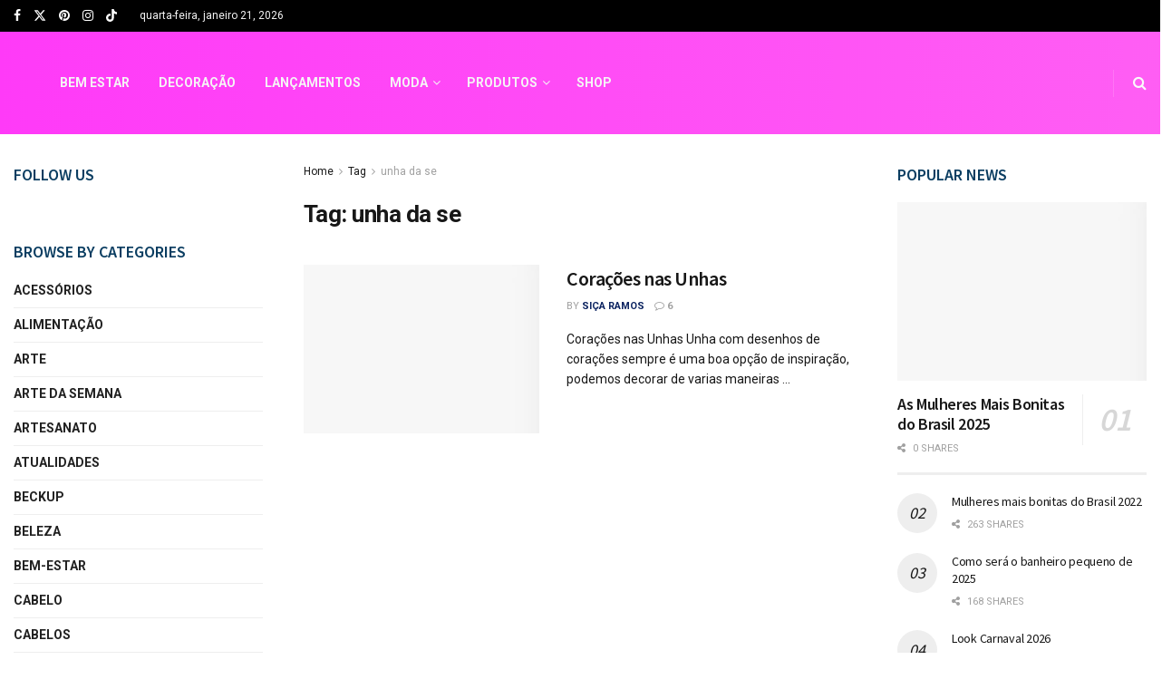

--- FILE ---
content_type: text/html; charset=UTF-8
request_url: https://estilopropriobysir.com/tag/unha-da-se/
body_size: 34415
content:
<!doctype html>
<!--[if lt IE 7]> <html class="no-js lt-ie9 lt-ie8 lt-ie7" lang="pt-BR"> <![endif]-->
<!--[if IE 7]>    <html class="no-js lt-ie9 lt-ie8" lang="pt-BR"> <![endif]-->
<!--[if IE 8]>    <html class="no-js lt-ie9" lang="pt-BR"> <![endif]-->
<!--[if IE 9]>    <html class="no-js lt-ie10" lang="pt-BR"> <![endif]-->
<!--[if gt IE 8]><!--> <html class="no-js" lang="pt-BR"> <!--<![endif]-->
<head><meta http-equiv="Content-Type" content="text/html; charset=UTF-8" /><script>if(navigator.userAgent.match(/MSIE|Internet Explorer/i)||navigator.userAgent.match(/Trident\/7\..*?rv:11/i)){var href=document.location.href;if(!href.match(/[?&]nowprocket/)){if(href.indexOf("?")==-1){if(href.indexOf("#")==-1){document.location.href=href+"?nowprocket=1"}else{document.location.href=href.replace("#","?nowprocket=1#")}}else{if(href.indexOf("#")==-1){document.location.href=href+"&nowprocket=1"}else{document.location.href=href.replace("#","&nowprocket=1#")}}}}</script><script>class RocketLazyLoadScripts{constructor(){this.triggerEvents=["keydown","mousedown","mousemove","touchmove","touchstart","touchend","wheel"],this.userEventHandler=this._triggerListener.bind(this),this.touchStartHandler=this._onTouchStart.bind(this),this.touchMoveHandler=this._onTouchMove.bind(this),this.touchEndHandler=this._onTouchEnd.bind(this),this.clickHandler=this._onClick.bind(this),this.interceptedClicks=[],window.addEventListener("pageshow",(e=>{this.persisted=e.persisted})),window.addEventListener("DOMContentLoaded",(()=>{this._preconnect3rdParties()})),this.delayedScripts={normal:[],async:[],defer:[]},this.allJQueries=[]}_addUserInteractionListener(e){document.hidden?e._triggerListener():(this.triggerEvents.forEach((t=>window.addEventListener(t,e.userEventHandler,{passive:!0}))),window.addEventListener("touchstart",e.touchStartHandler,{passive:!0}),window.addEventListener("mousedown",e.touchStartHandler),document.addEventListener("visibilitychange",e.userEventHandler))}_removeUserInteractionListener(){this.triggerEvents.forEach((e=>window.removeEventListener(e,this.userEventHandler,{passive:!0}))),document.removeEventListener("visibilitychange",this.userEventHandler)}_onTouchStart(e){"HTML"!==e.target.tagName&&(window.addEventListener("touchend",this.touchEndHandler),window.addEventListener("mouseup",this.touchEndHandler),window.addEventListener("touchmove",this.touchMoveHandler,{passive:!0}),window.addEventListener("mousemove",this.touchMoveHandler),e.target.addEventListener("click",this.clickHandler),this._renameDOMAttribute(e.target,"onclick","rocket-onclick"))}_onTouchMove(e){window.removeEventListener("touchend",this.touchEndHandler),window.removeEventListener("mouseup",this.touchEndHandler),window.removeEventListener("touchmove",this.touchMoveHandler,{passive:!0}),window.removeEventListener("mousemove",this.touchMoveHandler),e.target.removeEventListener("click",this.clickHandler),this._renameDOMAttribute(e.target,"rocket-onclick","onclick")}_onTouchEnd(e){window.removeEventListener("touchend",this.touchEndHandler),window.removeEventListener("mouseup",this.touchEndHandler),window.removeEventListener("touchmove",this.touchMoveHandler,{passive:!0}),window.removeEventListener("mousemove",this.touchMoveHandler)}_onClick(e){e.target.removeEventListener("click",this.clickHandler),this._renameDOMAttribute(e.target,"rocket-onclick","onclick"),this.interceptedClicks.push(e),e.preventDefault(),e.stopPropagation(),e.stopImmediatePropagation()}_replayClicks(){window.removeEventListener("touchstart",this.touchStartHandler,{passive:!0}),window.removeEventListener("mousedown",this.touchStartHandler),this.interceptedClicks.forEach((e=>{e.target.dispatchEvent(new MouseEvent("click",{view:e.view,bubbles:!0,cancelable:!0}))}))}_renameDOMAttribute(e,t,n){e.hasAttribute&&e.hasAttribute(t)&&(event.target.setAttribute(n,event.target.getAttribute(t)),event.target.removeAttribute(t))}_triggerListener(){this._removeUserInteractionListener(this),"loading"===document.readyState?document.addEventListener("DOMContentLoaded",this._loadEverythingNow.bind(this)):this._loadEverythingNow()}_preconnect3rdParties(){let e=[];document.querySelectorAll("script[type=rocketlazyloadscript]").forEach((t=>{if(t.hasAttribute("src")){const n=new URL(t.src).origin;n!==location.origin&&e.push({src:n,crossOrigin:t.crossOrigin||"module"===t.getAttribute("data-rocket-type")})}})),e=[...new Map(e.map((e=>[JSON.stringify(e),e]))).values()],this._batchInjectResourceHints(e,"preconnect")}async _loadEverythingNow(){this.lastBreath=Date.now(),this._delayEventListeners(),this._delayJQueryReady(this),this._handleDocumentWrite(),this._registerAllDelayedScripts(),this._preloadAllScripts(),await this._loadScriptsFromList(this.delayedScripts.normal),await this._loadScriptsFromList(this.delayedScripts.defer),await this._loadScriptsFromList(this.delayedScripts.async);try{await this._triggerDOMContentLoaded(),await this._triggerWindowLoad()}catch(e){}window.dispatchEvent(new Event("rocket-allScriptsLoaded")),this._replayClicks()}_registerAllDelayedScripts(){document.querySelectorAll("script[type=rocketlazyloadscript]").forEach((e=>{e.hasAttribute("src")?e.hasAttribute("async")&&!1!==e.async?this.delayedScripts.async.push(e):e.hasAttribute("defer")&&!1!==e.defer||"module"===e.getAttribute("data-rocket-type")?this.delayedScripts.defer.push(e):this.delayedScripts.normal.push(e):this.delayedScripts.normal.push(e)}))}async _transformScript(e){return await this._littleBreath(),new Promise((t=>{const n=document.createElement("script");[...e.attributes].forEach((e=>{let t=e.nodeName;"type"!==t&&("data-rocket-type"===t&&(t="type"),n.setAttribute(t,e.nodeValue))})),e.hasAttribute("src")?(n.addEventListener("load",t),n.addEventListener("error",t)):(n.text=e.text,t());try{e.parentNode.replaceChild(n,e)}catch(e){t()}}))}async _loadScriptsFromList(e){const t=e.shift();return t?(await this._transformScript(t),this._loadScriptsFromList(e)):Promise.resolve()}_preloadAllScripts(){this._batchInjectResourceHints([...this.delayedScripts.normal,...this.delayedScripts.defer,...this.delayedScripts.async],"preload")}_batchInjectResourceHints(e,t){var n=document.createDocumentFragment();e.forEach((e=>{if(e.src){const i=document.createElement("link");i.href=e.src,i.rel=t,"preconnect"!==t&&(i.as="script"),e.getAttribute&&"module"===e.getAttribute("data-rocket-type")&&(i.crossOrigin=!0),e.crossOrigin&&(i.crossOrigin=e.crossOrigin),n.appendChild(i)}})),document.head.appendChild(n)}_delayEventListeners(){let e={};function t(t,n){!function(t){function n(n){return e[t].eventsToRewrite.indexOf(n)>=0?"rocket-"+n:n}e[t]||(e[t]={originalFunctions:{add:t.addEventListener,remove:t.removeEventListener},eventsToRewrite:[]},t.addEventListener=function(){arguments[0]=n(arguments[0]),e[t].originalFunctions.add.apply(t,arguments)},t.removeEventListener=function(){arguments[0]=n(arguments[0]),e[t].originalFunctions.remove.apply(t,arguments)})}(t),e[t].eventsToRewrite.push(n)}function n(e,t){let n=e[t];Object.defineProperty(e,t,{get:()=>n||function(){},set(i){e["rocket"+t]=n=i}})}t(document,"DOMContentLoaded"),t(window,"DOMContentLoaded"),t(window,"load"),t(window,"pageshow"),t(document,"readystatechange"),n(document,"onreadystatechange"),n(window,"onload"),n(window,"onpageshow")}_delayJQueryReady(e){let t=window.jQuery;Object.defineProperty(window,"jQuery",{get:()=>t,set(n){if(n&&n.fn&&!e.allJQueries.includes(n)){n.fn.ready=n.fn.init.prototype.ready=function(t){e.domReadyFired?t.bind(document)(n):document.addEventListener("rocket-DOMContentLoaded",(()=>t.bind(document)(n)))};const t=n.fn.on;n.fn.on=n.fn.init.prototype.on=function(){if(this[0]===window){function e(e){return e.split(" ").map((e=>"load"===e||0===e.indexOf("load.")?"rocket-jquery-load":e)).join(" ")}"string"==typeof arguments[0]||arguments[0]instanceof String?arguments[0]=e(arguments[0]):"object"==typeof arguments[0]&&Object.keys(arguments[0]).forEach((t=>{delete Object.assign(arguments[0],{[e(t)]:arguments[0][t]})[t]}))}return t.apply(this,arguments),this},e.allJQueries.push(n)}t=n}})}async _triggerDOMContentLoaded(){this.domReadyFired=!0,await this._littleBreath(),document.dispatchEvent(new Event("rocket-DOMContentLoaded")),await this._littleBreath(),window.dispatchEvent(new Event("rocket-DOMContentLoaded")),await this._littleBreath(),document.dispatchEvent(new Event("rocket-readystatechange")),await this._littleBreath(),document.rocketonreadystatechange&&document.rocketonreadystatechange()}async _triggerWindowLoad(){await this._littleBreath(),window.dispatchEvent(new Event("rocket-load")),await this._littleBreath(),window.rocketonload&&window.rocketonload(),await this._littleBreath(),this.allJQueries.forEach((e=>e(window).trigger("rocket-jquery-load"))),await this._littleBreath();const e=new Event("rocket-pageshow");e.persisted=this.persisted,window.dispatchEvent(e),await this._littleBreath(),window.rocketonpageshow&&window.rocketonpageshow({persisted:this.persisted})}_handleDocumentWrite(){const e=new Map;document.write=document.writeln=function(t){const n=document.currentScript,i=document.createRange(),r=n.parentElement;let o=e.get(n);void 0===o&&(o=n.nextSibling,e.set(n,o));const s=document.createDocumentFragment();i.setStart(s,0),s.appendChild(i.createContextualFragment(t)),r.insertBefore(s,o)}}async _littleBreath(){Date.now()-this.lastBreath>45&&(await this._requestAnimFrame(),this.lastBreath=Date.now())}async _requestAnimFrame(){return document.hidden?new Promise((e=>setTimeout(e))):new Promise((e=>requestAnimationFrame(e)))}static run(){const e=new RocketLazyLoadScripts;e._addUserInteractionListener(e)}}RocketLazyLoadScripts.run();</script>
    
    <meta name='viewport' content='width=device-width, initial-scale=1, user-scalable=yes' />
    <link rel="profile" href="https://gmpg.org/xfn/11" />
    <link rel="pingback" href="https://estilopropriobysir.com/xmlrpc.php" />
    <meta name='robots' content='noindex, follow' />
<meta property="og:type" content="website">
<meta property="og:title" content="Corações nas Unhas">
<meta property="og:site_name" content="Estilo Próprio By Sir">
<meta property="og:description" content="Corações nas Unhas Unha com desenhos de corações sempre é uma boa opção de inspiração, podemos decorar de varias maneiras">
<meta property="og:url" content="https://estilopropriobysir.com/tag/unha-da-se">
<meta property="og:locale" content="pt_BR">
<meta property="og:image" content="https://estilopropriobysir.com/wp-content/uploads/2015/09/page8.jpg">
<meta property="og:image:height" content="636">
<meta property="og:image:width" content="636">
<meta name="twitter:card" content="summary">
<meta name="twitter:url" content="https://estilopropriobysir.com/tag/unha-da-se">
<meta name="twitter:title" content="Corações nas Unhas">
<meta name="twitter:description" content="Corações nas Unhas Unha com desenhos de corações sempre é uma boa opção de inspiração, podemos decorar de varias maneiras">
<meta name="twitter:image" content="https://estilopropriobysir.com/wp-content/uploads/2015/09/page8.jpg">
<meta name="twitter:image:width" content="636">
<meta name="twitter:image:height" content="636">
<meta name="twitter:site" content="https://twitter.com/estilopropriobs">
			<script type="rocketlazyloadscript" data-rocket-type="text/javascript">
			  var jnews_ajax_url = '/?ajax-request=jnews'
			</script>
			<script type="rocketlazyloadscript" data-rocket-type="text/javascript">;window.jnews=window.jnews||{},window.jnews.library=window.jnews.library||{},window.jnews.library=function(){"use strict";var e=this;e.win=window,e.doc=document,e.noop=function(){},e.globalBody=e.doc.getElementsByTagName("body")[0],e.globalBody=e.globalBody?e.globalBody:e.doc,e.win.jnewsDataStorage=e.win.jnewsDataStorage||{_storage:new WeakMap,put:function(e,t,n){this._storage.has(e)||this._storage.set(e,new Map),this._storage.get(e).set(t,n)},get:function(e,t){return this._storage.get(e).get(t)},has:function(e,t){return this._storage.has(e)&&this._storage.get(e).has(t)},remove:function(e,t){var n=this._storage.get(e).delete(t);return 0===!this._storage.get(e).size&&this._storage.delete(e),n}},e.windowWidth=function(){return e.win.innerWidth||e.docEl.clientWidth||e.globalBody.clientWidth},e.windowHeight=function(){return e.win.innerHeight||e.docEl.clientHeight||e.globalBody.clientHeight},e.requestAnimationFrame=e.win.requestAnimationFrame||e.win.webkitRequestAnimationFrame||e.win.mozRequestAnimationFrame||e.win.msRequestAnimationFrame||window.oRequestAnimationFrame||function(e){return setTimeout(e,1e3/60)},e.cancelAnimationFrame=e.win.cancelAnimationFrame||e.win.webkitCancelAnimationFrame||e.win.webkitCancelRequestAnimationFrame||e.win.mozCancelAnimationFrame||e.win.msCancelRequestAnimationFrame||e.win.oCancelRequestAnimationFrame||function(e){clearTimeout(e)},e.classListSupport="classList"in document.createElement("_"),e.hasClass=e.classListSupport?function(e,t){return e.classList.contains(t)}:function(e,t){return e.className.indexOf(t)>=0},e.addClass=e.classListSupport?function(t,n){e.hasClass(t,n)||t.classList.add(n)}:function(t,n){e.hasClass(t,n)||(t.className+=" "+n)},e.removeClass=e.classListSupport?function(t,n){e.hasClass(t,n)&&t.classList.remove(n)}:function(t,n){e.hasClass(t,n)&&(t.className=t.className.replace(n,""))},e.objKeys=function(e){var t=[];for(var n in e)Object.prototype.hasOwnProperty.call(e,n)&&t.push(n);return t},e.isObjectSame=function(e,t){var n=!0;return JSON.stringify(e)!==JSON.stringify(t)&&(n=!1),n},e.extend=function(){for(var e,t,n,o=arguments[0]||{},i=1,a=arguments.length;i<a;i++)if(null!==(e=arguments[i]))for(t in e)o!==(n=e[t])&&void 0!==n&&(o[t]=n);return o},e.dataStorage=e.win.jnewsDataStorage,e.isVisible=function(e){return 0!==e.offsetWidth&&0!==e.offsetHeight||e.getBoundingClientRect().length},e.getHeight=function(e){return e.offsetHeight||e.clientHeight||e.getBoundingClientRect().height},e.getWidth=function(e){return e.offsetWidth||e.clientWidth||e.getBoundingClientRect().width},e.supportsPassive=!1;try{var t=Object.defineProperty({},"passive",{get:function(){e.supportsPassive=!0}});"createEvent"in e.doc?e.win.addEventListener("test",null,t):"fireEvent"in e.doc&&e.win.attachEvent("test",null)}catch(e){}e.passiveOption=!!e.supportsPassive&&{passive:!0},e.setStorage=function(e,t){e="jnews-"+e;var n={expired:Math.floor(((new Date).getTime()+432e5)/1e3)};t=Object.assign(n,t);localStorage.setItem(e,JSON.stringify(t))},e.getStorage=function(e){e="jnews-"+e;var t=localStorage.getItem(e);return null!==t&&0<t.length?JSON.parse(localStorage.getItem(e)):{}},e.expiredStorage=function(){var t,n="jnews-";for(var o in localStorage)o.indexOf(n)>-1&&"undefined"!==(t=e.getStorage(o.replace(n,""))).expired&&t.expired<Math.floor((new Date).getTime()/1e3)&&localStorage.removeItem(o)},e.addEvents=function(t,n,o){for(var i in n){var a=["touchstart","touchmove"].indexOf(i)>=0&&!o&&e.passiveOption;"createEvent"in e.doc?t.addEventListener(i,n[i],a):"fireEvent"in e.doc&&t.attachEvent("on"+i,n[i])}},e.removeEvents=function(t,n){for(var o in n)"createEvent"in e.doc?t.removeEventListener(o,n[o]):"fireEvent"in e.doc&&t.detachEvent("on"+o,n[o])},e.triggerEvents=function(t,n,o){var i;o=o||{detail:null};return"createEvent"in e.doc?(!(i=e.doc.createEvent("CustomEvent")||new CustomEvent(n)).initCustomEvent||i.initCustomEvent(n,!0,!1,o),void t.dispatchEvent(i)):"fireEvent"in e.doc?((i=e.doc.createEventObject()).eventType=n,void t.fireEvent("on"+i.eventType,i)):void 0},e.getParents=function(t,n){void 0===n&&(n=e.doc);for(var o=[],i=t.parentNode,a=!1;!a;)if(i){var r=i;r.querySelectorAll(n).length?a=!0:(o.push(r),i=r.parentNode)}else o=[],a=!0;return o},e.forEach=function(e,t,n){for(var o=0,i=e.length;o<i;o++)t.call(n,e[o],o)},e.getText=function(e){return e.innerText||e.textContent},e.setText=function(e,t){var n="object"==typeof t?t.innerText||t.textContent:t;e.innerText&&(e.innerText=n),e.textContent&&(e.textContent=n)},e.httpBuildQuery=function(t){return e.objKeys(t).reduce(function t(n){var o=arguments.length>1&&void 0!==arguments[1]?arguments[1]:null;return function(i,a){var r=n[a];a=encodeURIComponent(a);var s=o?"".concat(o,"[").concat(a,"]"):a;return null==r||"function"==typeof r?(i.push("".concat(s,"=")),i):["number","boolean","string"].includes(typeof r)?(i.push("".concat(s,"=").concat(encodeURIComponent(r))),i):(i.push(e.objKeys(r).reduce(t(r,s),[]).join("&")),i)}}(t),[]).join("&")},e.get=function(t,n,o,i){return o="function"==typeof o?o:e.noop,e.ajax("GET",t,n,o,i)},e.post=function(t,n,o,i){return o="function"==typeof o?o:e.noop,e.ajax("POST",t,n,o,i)},e.ajax=function(t,n,o,i,a){var r=new XMLHttpRequest,s=n,c=e.httpBuildQuery(o);if(t=-1!=["GET","POST"].indexOf(t)?t:"GET",r.open(t,s+("GET"==t?"?"+c:""),!0),"POST"==t&&r.setRequestHeader("Content-type","application/x-www-form-urlencoded"),r.setRequestHeader("X-Requested-With","XMLHttpRequest"),r.onreadystatechange=function(){4===r.readyState&&200<=r.status&&300>r.status&&"function"==typeof i&&i.call(void 0,r.response)},void 0!==a&&!a){return{xhr:r,send:function(){r.send("POST"==t?c:null)}}}return r.send("POST"==t?c:null),{xhr:r}},e.scrollTo=function(t,n,o){function i(e,t,n){this.start=this.position(),this.change=e-this.start,this.currentTime=0,this.increment=20,this.duration=void 0===n?500:n,this.callback=t,this.finish=!1,this.animateScroll()}return Math.easeInOutQuad=function(e,t,n,o){return(e/=o/2)<1?n/2*e*e+t:-n/2*(--e*(e-2)-1)+t},i.prototype.stop=function(){this.finish=!0},i.prototype.move=function(t){e.doc.documentElement.scrollTop=t,e.globalBody.parentNode.scrollTop=t,e.globalBody.scrollTop=t},i.prototype.position=function(){return e.doc.documentElement.scrollTop||e.globalBody.parentNode.scrollTop||e.globalBody.scrollTop},i.prototype.animateScroll=function(){this.currentTime+=this.increment;var t=Math.easeInOutQuad(this.currentTime,this.start,this.change,this.duration);this.move(t),this.currentTime<this.duration&&!this.finish?e.requestAnimationFrame.call(e.win,this.animateScroll.bind(this)):this.callback&&"function"==typeof this.callback&&this.callback()},new i(t,n,o)},e.unwrap=function(t){var n,o=t;e.forEach(t,(function(e,t){n?n+=e:n=e})),o.replaceWith(n)},e.performance={start:function(e){performance.mark(e+"Start")},stop:function(e){performance.mark(e+"End"),performance.measure(e,e+"Start",e+"End")}},e.fps=function(){var t=0,n=0,o=0;!function(){var i=t=0,a=0,r=0,s=document.getElementById("fpsTable"),c=function(t){void 0===document.getElementsByTagName("body")[0]?e.requestAnimationFrame.call(e.win,(function(){c(t)})):document.getElementsByTagName("body")[0].appendChild(t)};null===s&&((s=document.createElement("div")).style.position="fixed",s.style.top="120px",s.style.left="10px",s.style.width="100px",s.style.height="20px",s.style.border="1px solid black",s.style.fontSize="11px",s.style.zIndex="100000",s.style.backgroundColor="white",s.id="fpsTable",c(s));var l=function(){o++,n=Date.now(),(a=(o/(r=(n-t)/1e3)).toPrecision(2))!=i&&(i=a,s.innerHTML=i+"fps"),1<r&&(t=n,o=0),e.requestAnimationFrame.call(e.win,l)};l()}()},e.instr=function(e,t){for(var n=0;n<t.length;n++)if(-1!==e.toLowerCase().indexOf(t[n].toLowerCase()))return!0},e.winLoad=function(t,n){function o(o){if("complete"===e.doc.readyState||"interactive"===e.doc.readyState)return!o||n?setTimeout(t,n||1):t(o),1}o()||e.addEvents(e.win,{load:o})},e.docReady=function(t,n){function o(o){if("complete"===e.doc.readyState||"interactive"===e.doc.readyState)return!o||n?setTimeout(t,n||1):t(o),1}o()||e.addEvents(e.doc,{DOMContentLoaded:o})},e.fireOnce=function(){e.docReady((function(){e.assets=e.assets||[],e.assets.length&&(e.boot(),e.load_assets())}),50)},e.boot=function(){e.length&&e.doc.querySelectorAll("style[media]").forEach((function(e){"not all"==e.getAttribute("media")&&e.removeAttribute("media")}))},e.create_js=function(t,n){var o=e.doc.createElement("script");switch(o.setAttribute("src",t),n){case"defer":o.setAttribute("defer",!0);break;case"async":o.setAttribute("async",!0);break;case"deferasync":o.setAttribute("defer",!0),o.setAttribute("async",!0)}e.globalBody.appendChild(o)},e.load_assets=function(){"object"==typeof e.assets&&e.forEach(e.assets.slice(0),(function(t,n){var o="";t.defer&&(o+="defer"),t.async&&(o+="async"),e.create_js(t.url,o);var i=e.assets.indexOf(t);i>-1&&e.assets.splice(i,1)})),e.assets=jnewsoption.au_scripts=window.jnewsads=[]},e.setCookie=function(e,t,n){var o="";if(n){var i=new Date;i.setTime(i.getTime()+24*n*60*60*1e3),o="; expires="+i.toUTCString()}document.cookie=e+"="+(t||"")+o+"; path=/"},e.getCookie=function(e){for(var t=e+"=",n=document.cookie.split(";"),o=0;o<n.length;o++){for(var i=n[o];" "==i.charAt(0);)i=i.substring(1,i.length);if(0==i.indexOf(t))return i.substring(t.length,i.length)}return null},e.eraseCookie=function(e){document.cookie=e+"=; Path=/; Expires=Thu, 01 Jan 1970 00:00:01 GMT;"},e.docReady((function(){e.globalBody=e.globalBody==e.doc?e.doc.getElementsByTagName("body")[0]:e.globalBody,e.globalBody=e.globalBody?e.globalBody:e.doc})),e.winLoad((function(){e.winLoad((function(){var t=!1;if(void 0!==window.jnewsadmin)if(void 0!==window.file_version_checker){var n=e.objKeys(window.file_version_checker);n.length?n.forEach((function(e){t||"10.0.4"===window.file_version_checker[e]||(t=!0)})):t=!0}else t=!0;t&&(window.jnewsHelper.getMessage(),window.jnewsHelper.getNotice())}),2500)}))},window.jnews.library=new window.jnews.library;</script><!-- Etiqueta do modo de consentimento do Google (gtag.js) dataLayer adicionada pelo Site Kit -->
<script type="rocketlazyloadscript" data-rocket-type="text/javascript" id="google_gtagjs-js-consent-mode-data-layer">
/* <![CDATA[ */
window.dataLayer = window.dataLayer || [];function gtag(){dataLayer.push(arguments);}
gtag('consent', 'default', {"ad_personalization":"denied","ad_storage":"denied","ad_user_data":"denied","analytics_storage":"denied","functionality_storage":"denied","security_storage":"denied","personalization_storage":"denied","region":["AT","BE","BG","CH","CY","CZ","DE","DK","EE","ES","FI","FR","GB","GR","HR","HU","IE","IS","IT","LI","LT","LU","LV","MT","NL","NO","PL","PT","RO","SE","SI","SK"],"wait_for_update":500});
window._googlesitekitConsentCategoryMap = {"statistics":["analytics_storage"],"marketing":["ad_storage","ad_user_data","ad_personalization"],"functional":["functionality_storage","security_storage"],"preferences":["personalization_storage"]};
window._googlesitekitConsents = {"ad_personalization":"denied","ad_storage":"denied","ad_user_data":"denied","analytics_storage":"denied","functionality_storage":"denied","security_storage":"denied","personalization_storage":"denied","region":["AT","BE","BG","CH","CY","CZ","DE","DK","EE","ES","FI","FR","GB","GR","HR","HU","IE","IS","IT","LI","LT","LU","LV","MT","NL","NO","PL","PT","RO","SE","SI","SK"],"wait_for_update":500};
/* ]]> */
</script>
<!-- Fim da etiqueta do modo de consentimento do Google (gtag.js) dataLayer adicionada pelo Site Kit -->

	<!-- This site is optimized with the Yoast SEO Premium plugin v22.0 (Yoast SEO v26.8) - https://yoast.com/product/yoast-seo-premium-wordpress/ -->
	<title>Arquivos unha da se - Estilo Próprio By Sir</title>
	<meta property="og:locale" content="pt_BR" />
	<meta property="og:type" content="article" />
	<meta property="og:title" content="Arquivos unha da se" />
	<meta property="og:url" content="https://estilopropriobysir.com/tag/unha-da-se/" />
	<meta property="og:site_name" content="Estilo Próprio By Sir" />
	<meta name="twitter:card" content="summary_large_image" />
	<meta name="twitter:site" content="@estilopropriobs" />
	<script type="application/ld+json" class="yoast-schema-graph">{"@context":"https://schema.org","@graph":[{"@type":"CollectionPage","@id":"https://estilopropriobysir.com/tag/unha-da-se/","url":"https://estilopropriobysir.com/tag/unha-da-se/","name":"Arquivos unha da se - Estilo Próprio By Sir","isPartOf":{"@id":"https://estilopropriobysir.com/#website"},"primaryImageOfPage":{"@id":"https://estilopropriobysir.com/tag/unha-da-se/#primaryimage"},"image":{"@id":"https://estilopropriobysir.com/tag/unha-da-se/#primaryimage"},"thumbnailUrl":"https://estilopropriobysir.com/wp-content/uploads/2015/09/page8.jpg","breadcrumb":{"@id":"https://estilopropriobysir.com/tag/unha-da-se/#breadcrumb"},"inLanguage":"pt-BR"},{"@type":"ImageObject","inLanguage":"pt-BR","@id":"https://estilopropriobysir.com/tag/unha-da-se/#primaryimage","url":"https://estilopropriobysir.com/wp-content/uploads/2015/09/page8.jpg","contentUrl":"https://estilopropriobysir.com/wp-content/uploads/2015/09/page8.jpg","width":636,"height":636},{"@type":"BreadcrumbList","@id":"https://estilopropriobysir.com/tag/unha-da-se/#breadcrumb","itemListElement":[{"@type":"ListItem","position":1,"name":"Início","item":"https://estilopropriobysir.com/"},{"@type":"ListItem","position":2,"name":"unha da se"}]},{"@type":"WebSite","@id":"https://estilopropriobysir.com/#website","url":"https://estilopropriobysir.com/","name":"Estilo Próprio By Sir","description":"Estilo Próprio By Sir, blog criado em 2010 voltado para o universo feminino, dicas de moda para cada estação do ano, maquiagem, pele e rotinas de skincare, tendências de nail art, viagens e aventuras, autoestima e empoderamento feminino, DIY (faça você mesma e muito mais","publisher":{"@id":"https://estilopropriobysir.com/#organization"},"potentialAction":[{"@type":"SearchAction","target":{"@type":"EntryPoint","urlTemplate":"https://estilopropriobysir.com/?s={search_term_string}"},"query-input":{"@type":"PropertyValueSpecification","valueRequired":true,"valueName":"search_term_string"}}],"inLanguage":"pt-BR"},{"@type":"Organization","@id":"https://estilopropriobysir.com/#organization","name":"Estilo Próprio By Sir","url":"https://estilopropriobysir.com/","logo":{"@type":"ImageObject","inLanguage":"pt-BR","@id":"https://estilopropriobysir.com/#/schema/logo/image/","url":"https://estilopropriobysir.com/wp-content/uploads/2016/12/estiloprpirobysir.jpg","contentUrl":"https://estilopropriobysir.com/wp-content/uploads/2016/12/estiloprpirobysir.jpg","width":2048,"height":1536,"caption":"Estilo Próprio By Sir"},"image":{"@id":"https://estilopropriobysir.com/#/schema/logo/image/"},"sameAs":["https://www.facebook.com/EstiloProprioBySir","https://x.com/estilopropriobs","https://www.instagram.com/sicaramos/","https://br.pinterest.com/SicaRamos/","https://www.youtube.com/channel/UCLzw6haspXfzOFNx68TjVMA"]}]}</script>
	<!-- / Yoast SEO Premium plugin. -->


<link rel='dns-prefetch' href='//www.googletagmanager.com' />
<link rel='dns-prefetch' href='//fonts.googleapis.com' />
<link rel='dns-prefetch' href='//maps.googleapis.com' />
<link rel='dns-prefetch' href='//maps.gstatic.com' />
<link rel='dns-prefetch' href='//fonts.gstatic.com' />
<link rel='dns-prefetch' href='//ajax.googleapis.com' />
<link rel='dns-prefetch' href='//apis.google.com' />
<link rel='dns-prefetch' href='//google-analytics.com' />
<link rel='dns-prefetch' href='//www.google-analytics.com' />
<link rel='dns-prefetch' href='//ssl.google-analytics.com' />
<link rel='dns-prefetch' href='//youtube.com' />
<link rel='dns-prefetch' href='//api.pinterest.com' />
<link rel='dns-prefetch' href='//cdnjs.cloudflare.com' />
<link rel='dns-prefetch' href='//connect.facebook.net' />
<link rel='dns-prefetch' href='//platform.twitter.com' />
<link rel='dns-prefetch' href='//syndication.twitter.com' />
<link rel='dns-prefetch' href='//platform.instagram.com' />
<link rel='dns-prefetch' href='//disqus.com' />
<link rel='dns-prefetch' href='//sitename.disqus.com' />
<link rel='dns-prefetch' href='//s7.addthis.com' />
<link rel='dns-prefetch' href='//platform.linkedin.com' />
<link rel='dns-prefetch' href='//w.sharethis.com' />
<link rel='dns-prefetch' href='//i0.wp.com' />
<link rel='dns-prefetch' href='//i1.wp.com' />
<link rel='dns-prefetch' href='//i2.wp.com' />
<link rel='dns-prefetch' href='//stats.wp.com' />
<link rel='dns-prefetch' href='//pixel.wp.com' />
<link rel='dns-prefetch' href='//s.gravatar.com' />
<link rel='dns-prefetch' href='//0.gravatar.com' />
<link rel='dns-prefetch' href='//2.gravatar.com' />
<link rel='dns-prefetch' href='//1.gravatar.com' />
<link rel='dns-prefetch' href='//googletagmanager.com' />
<link rel='preconnect' href='https://fonts.gstatic.com' />
<link rel="alternate" type="application/rss+xml" title="Feed para Estilo Próprio By Sir &raquo;" href="https://estilopropriobysir.com/feed/" />
<link rel="alternate" type="application/rss+xml" title="Feed de comentários para Estilo Próprio By Sir &raquo;" href="https://estilopropriobysir.com/comments/feed/" />
<link rel="alternate" type="text/calendar" title="Estilo Próprio By Sir &raquo; do iCal Feed" href="https://estilopropriobysir.com/events/?ical=1" />
<link rel="alternate" type="application/rss+xml" title="Feed de tag para Estilo Próprio By Sir &raquo; unha da se" href="https://estilopropriobysir.com/tag/unha-da-se/feed/" />
<link rel="alternate" type="application/rss+xml" title="Feed de Estilo Próprio By Sir &raquo; Story" href="https://estilopropriobysir.com/web-stories/feed/"><style id='wp-img-auto-sizes-contain-inline-css' type='text/css'>
img:is([sizes=auto i],[sizes^="auto," i]){contain-intrinsic-size:3000px 1500px}
/*# sourceURL=wp-img-auto-sizes-contain-inline-css */
</style>
<style id='wp-emoji-styles-inline-css' type='text/css'>

	img.wp-smiley, img.emoji {
		display: inline !important;
		border: none !important;
		box-shadow: none !important;
		height: 1em !important;
		width: 1em !important;
		margin: 0 0.07em !important;
		vertical-align: -0.1em !important;
		background: none !important;
		padding: 0 !important;
	}
/*# sourceURL=wp-emoji-styles-inline-css */
</style>
<link rel='stylesheet' id='wp-block-library-css' href='https://estilopropriobysir.com/wp-includes/css/dist/block-library/style.min.css?ver=6.9' type='text/css' media='all' />
<style id='classic-theme-styles-inline-css' type='text/css'>
/*! This file is auto-generated */
.wp-block-button__link{color:#fff;background-color:#32373c;border-radius:9999px;box-shadow:none;text-decoration:none;padding:calc(.667em + 2px) calc(1.333em + 2px);font-size:1.125em}.wp-block-file__button{background:#32373c;color:#fff;text-decoration:none}
/*# sourceURL=/wp-includes/css/classic-themes.min.css */
</style>
<link data-minify="1" rel='stylesheet' id='jnews-faq-css' href='https://estilopropriobysir.com/wp-content/cache/min/1/wp-content/plugins/jnews-essential/assets/css/faq.css?ver=1768930430' type='text/css' media='all' />
<style id='global-styles-inline-css' type='text/css'>
:root{--wp--preset--aspect-ratio--square: 1;--wp--preset--aspect-ratio--4-3: 4/3;--wp--preset--aspect-ratio--3-4: 3/4;--wp--preset--aspect-ratio--3-2: 3/2;--wp--preset--aspect-ratio--2-3: 2/3;--wp--preset--aspect-ratio--16-9: 16/9;--wp--preset--aspect-ratio--9-16: 9/16;--wp--preset--color--black: #000000;--wp--preset--color--cyan-bluish-gray: #abb8c3;--wp--preset--color--white: #ffffff;--wp--preset--color--pale-pink: #f78da7;--wp--preset--color--vivid-red: #cf2e2e;--wp--preset--color--luminous-vivid-orange: #ff6900;--wp--preset--color--luminous-vivid-amber: #fcb900;--wp--preset--color--light-green-cyan: #7bdcb5;--wp--preset--color--vivid-green-cyan: #00d084;--wp--preset--color--pale-cyan-blue: #8ed1fc;--wp--preset--color--vivid-cyan-blue: #0693e3;--wp--preset--color--vivid-purple: #9b51e0;--wp--preset--gradient--vivid-cyan-blue-to-vivid-purple: linear-gradient(135deg,rgb(6,147,227) 0%,rgb(155,81,224) 100%);--wp--preset--gradient--light-green-cyan-to-vivid-green-cyan: linear-gradient(135deg,rgb(122,220,180) 0%,rgb(0,208,130) 100%);--wp--preset--gradient--luminous-vivid-amber-to-luminous-vivid-orange: linear-gradient(135deg,rgb(252,185,0) 0%,rgb(255,105,0) 100%);--wp--preset--gradient--luminous-vivid-orange-to-vivid-red: linear-gradient(135deg,rgb(255,105,0) 0%,rgb(207,46,46) 100%);--wp--preset--gradient--very-light-gray-to-cyan-bluish-gray: linear-gradient(135deg,rgb(238,238,238) 0%,rgb(169,184,195) 100%);--wp--preset--gradient--cool-to-warm-spectrum: linear-gradient(135deg,rgb(74,234,220) 0%,rgb(151,120,209) 20%,rgb(207,42,186) 40%,rgb(238,44,130) 60%,rgb(251,105,98) 80%,rgb(254,248,76) 100%);--wp--preset--gradient--blush-light-purple: linear-gradient(135deg,rgb(255,206,236) 0%,rgb(152,150,240) 100%);--wp--preset--gradient--blush-bordeaux: linear-gradient(135deg,rgb(254,205,165) 0%,rgb(254,45,45) 50%,rgb(107,0,62) 100%);--wp--preset--gradient--luminous-dusk: linear-gradient(135deg,rgb(255,203,112) 0%,rgb(199,81,192) 50%,rgb(65,88,208) 100%);--wp--preset--gradient--pale-ocean: linear-gradient(135deg,rgb(255,245,203) 0%,rgb(182,227,212) 50%,rgb(51,167,181) 100%);--wp--preset--gradient--electric-grass: linear-gradient(135deg,rgb(202,248,128) 0%,rgb(113,206,126) 100%);--wp--preset--gradient--midnight: linear-gradient(135deg,rgb(2,3,129) 0%,rgb(40,116,252) 100%);--wp--preset--font-size--small: 13px;--wp--preset--font-size--medium: 20px;--wp--preset--font-size--large: 36px;--wp--preset--font-size--x-large: 42px;--wp--preset--spacing--20: 0.44rem;--wp--preset--spacing--30: 0.67rem;--wp--preset--spacing--40: 1rem;--wp--preset--spacing--50: 1.5rem;--wp--preset--spacing--60: 2.25rem;--wp--preset--spacing--70: 3.38rem;--wp--preset--spacing--80: 5.06rem;--wp--preset--shadow--natural: 6px 6px 9px rgba(0, 0, 0, 0.2);--wp--preset--shadow--deep: 12px 12px 50px rgba(0, 0, 0, 0.4);--wp--preset--shadow--sharp: 6px 6px 0px rgba(0, 0, 0, 0.2);--wp--preset--shadow--outlined: 6px 6px 0px -3px rgb(255, 255, 255), 6px 6px rgb(0, 0, 0);--wp--preset--shadow--crisp: 6px 6px 0px rgb(0, 0, 0);}:where(.is-layout-flex){gap: 0.5em;}:where(.is-layout-grid){gap: 0.5em;}body .is-layout-flex{display: flex;}.is-layout-flex{flex-wrap: wrap;align-items: center;}.is-layout-flex > :is(*, div){margin: 0;}body .is-layout-grid{display: grid;}.is-layout-grid > :is(*, div){margin: 0;}:where(.wp-block-columns.is-layout-flex){gap: 2em;}:where(.wp-block-columns.is-layout-grid){gap: 2em;}:where(.wp-block-post-template.is-layout-flex){gap: 1.25em;}:where(.wp-block-post-template.is-layout-grid){gap: 1.25em;}.has-black-color{color: var(--wp--preset--color--black) !important;}.has-cyan-bluish-gray-color{color: var(--wp--preset--color--cyan-bluish-gray) !important;}.has-white-color{color: var(--wp--preset--color--white) !important;}.has-pale-pink-color{color: var(--wp--preset--color--pale-pink) !important;}.has-vivid-red-color{color: var(--wp--preset--color--vivid-red) !important;}.has-luminous-vivid-orange-color{color: var(--wp--preset--color--luminous-vivid-orange) !important;}.has-luminous-vivid-amber-color{color: var(--wp--preset--color--luminous-vivid-amber) !important;}.has-light-green-cyan-color{color: var(--wp--preset--color--light-green-cyan) !important;}.has-vivid-green-cyan-color{color: var(--wp--preset--color--vivid-green-cyan) !important;}.has-pale-cyan-blue-color{color: var(--wp--preset--color--pale-cyan-blue) !important;}.has-vivid-cyan-blue-color{color: var(--wp--preset--color--vivid-cyan-blue) !important;}.has-vivid-purple-color{color: var(--wp--preset--color--vivid-purple) !important;}.has-black-background-color{background-color: var(--wp--preset--color--black) !important;}.has-cyan-bluish-gray-background-color{background-color: var(--wp--preset--color--cyan-bluish-gray) !important;}.has-white-background-color{background-color: var(--wp--preset--color--white) !important;}.has-pale-pink-background-color{background-color: var(--wp--preset--color--pale-pink) !important;}.has-vivid-red-background-color{background-color: var(--wp--preset--color--vivid-red) !important;}.has-luminous-vivid-orange-background-color{background-color: var(--wp--preset--color--luminous-vivid-orange) !important;}.has-luminous-vivid-amber-background-color{background-color: var(--wp--preset--color--luminous-vivid-amber) !important;}.has-light-green-cyan-background-color{background-color: var(--wp--preset--color--light-green-cyan) !important;}.has-vivid-green-cyan-background-color{background-color: var(--wp--preset--color--vivid-green-cyan) !important;}.has-pale-cyan-blue-background-color{background-color: var(--wp--preset--color--pale-cyan-blue) !important;}.has-vivid-cyan-blue-background-color{background-color: var(--wp--preset--color--vivid-cyan-blue) !important;}.has-vivid-purple-background-color{background-color: var(--wp--preset--color--vivid-purple) !important;}.has-black-border-color{border-color: var(--wp--preset--color--black) !important;}.has-cyan-bluish-gray-border-color{border-color: var(--wp--preset--color--cyan-bluish-gray) !important;}.has-white-border-color{border-color: var(--wp--preset--color--white) !important;}.has-pale-pink-border-color{border-color: var(--wp--preset--color--pale-pink) !important;}.has-vivid-red-border-color{border-color: var(--wp--preset--color--vivid-red) !important;}.has-luminous-vivid-orange-border-color{border-color: var(--wp--preset--color--luminous-vivid-orange) !important;}.has-luminous-vivid-amber-border-color{border-color: var(--wp--preset--color--luminous-vivid-amber) !important;}.has-light-green-cyan-border-color{border-color: var(--wp--preset--color--light-green-cyan) !important;}.has-vivid-green-cyan-border-color{border-color: var(--wp--preset--color--vivid-green-cyan) !important;}.has-pale-cyan-blue-border-color{border-color: var(--wp--preset--color--pale-cyan-blue) !important;}.has-vivid-cyan-blue-border-color{border-color: var(--wp--preset--color--vivid-cyan-blue) !important;}.has-vivid-purple-border-color{border-color: var(--wp--preset--color--vivid-purple) !important;}.has-vivid-cyan-blue-to-vivid-purple-gradient-background{background: var(--wp--preset--gradient--vivid-cyan-blue-to-vivid-purple) !important;}.has-light-green-cyan-to-vivid-green-cyan-gradient-background{background: var(--wp--preset--gradient--light-green-cyan-to-vivid-green-cyan) !important;}.has-luminous-vivid-amber-to-luminous-vivid-orange-gradient-background{background: var(--wp--preset--gradient--luminous-vivid-amber-to-luminous-vivid-orange) !important;}.has-luminous-vivid-orange-to-vivid-red-gradient-background{background: var(--wp--preset--gradient--luminous-vivid-orange-to-vivid-red) !important;}.has-very-light-gray-to-cyan-bluish-gray-gradient-background{background: var(--wp--preset--gradient--very-light-gray-to-cyan-bluish-gray) !important;}.has-cool-to-warm-spectrum-gradient-background{background: var(--wp--preset--gradient--cool-to-warm-spectrum) !important;}.has-blush-light-purple-gradient-background{background: var(--wp--preset--gradient--blush-light-purple) !important;}.has-blush-bordeaux-gradient-background{background: var(--wp--preset--gradient--blush-bordeaux) !important;}.has-luminous-dusk-gradient-background{background: var(--wp--preset--gradient--luminous-dusk) !important;}.has-pale-ocean-gradient-background{background: var(--wp--preset--gradient--pale-ocean) !important;}.has-electric-grass-gradient-background{background: var(--wp--preset--gradient--electric-grass) !important;}.has-midnight-gradient-background{background: var(--wp--preset--gradient--midnight) !important;}.has-small-font-size{font-size: var(--wp--preset--font-size--small) !important;}.has-medium-font-size{font-size: var(--wp--preset--font-size--medium) !important;}.has-large-font-size{font-size: var(--wp--preset--font-size--large) !important;}.has-x-large-font-size{font-size: var(--wp--preset--font-size--x-large) !important;}
:where(.wp-block-post-template.is-layout-flex){gap: 1.25em;}:where(.wp-block-post-template.is-layout-grid){gap: 1.25em;}
:where(.wp-block-term-template.is-layout-flex){gap: 1.25em;}:where(.wp-block-term-template.is-layout-grid){gap: 1.25em;}
:where(.wp-block-columns.is-layout-flex){gap: 2em;}:where(.wp-block-columns.is-layout-grid){gap: 2em;}
:root :where(.wp-block-pullquote){font-size: 1.5em;line-height: 1.6;}
/*# sourceURL=global-styles-inline-css */
</style>
<link data-minify="1" rel='stylesheet' id='jnews-video-css' href='https://estilopropriobysir.com/wp-content/cache/min/1/wp-content/plugins/jnews-video/assets/css/plugin.css?ver=1768930430' type='text/css' media='all' />
<link data-minify="1" rel='stylesheet' id='SFSIPLUSmainCss-css' href='https://estilopropriobysir.com/wp-content/cache/min/1/wp-content/plugins/ultimate-social-media-plus/css/sfsi-style.css?ver=1768930430' type='text/css' media='all' />
<link rel='stylesheet' id='vsel-styles-css' href='https://estilopropriobysir.com/wp-content/plugins/very-simple-event-list/css/vsel-style.min.css?ver=6.9' type='text/css' media='all' />
<link data-minify="1" rel='stylesheet' id='tribe-events-v2-single-skeleton-css' href='https://estilopropriobysir.com/wp-content/cache/min/1/wp-content/plugins/the-events-calendar/build/css/tribe-events-single-skeleton.css?ver=1768930430' type='text/css' media='all' />
<link data-minify="1" rel='stylesheet' id='tribe-events-v2-single-skeleton-full-css' href='https://estilopropriobysir.com/wp-content/cache/min/1/wp-content/plugins/the-events-calendar/build/css/tribe-events-single-full.css?ver=1768930430' type='text/css' media='all' />
<link data-minify="1" rel='stylesheet' id='tec-events-elementor-widgets-base-styles-css' href='https://estilopropriobysir.com/wp-content/cache/min/1/wp-content/plugins/the-events-calendar/build/css/integrations/plugins/elementor/widgets/widget-base.css?ver=1768930430' type='text/css' media='all' />
<link rel='stylesheet' id='elementor-frontend-css' href='https://estilopropriobysir.com/wp-content/plugins/elementor/assets/css/frontend.min.css?ver=3.34.1' type='text/css' media='all' />
<link rel='stylesheet' id='jeg_customizer_font-css' href='//fonts.googleapis.com/css?family=Roboto%3Aregular%2C700%7CSource+Sans+Pro%3A600%2Cregular%2C600&#038;display=swap&#038;ver=1.3.2' type='text/css' media='all' />
<link data-minify="1" rel='stylesheet' id='font-awesome-css' href='https://estilopropriobysir.com/wp-content/cache/min/1/wp-content/plugins/elementor/assets/lib/font-awesome/css/font-awesome.min.css?ver=1768930430' type='text/css' media='all' />
<link data-minify="1" rel='stylesheet' id='jnews-frontend-css' href='https://estilopropriobysir.com/wp-content/cache/min/1/wp-content/themes/jnews/assets/dist/frontend.min.css?ver=1768930430' type='text/css' media='all' />
<link data-minify="1" rel='stylesheet' id='jnews-elementor-css' href='https://estilopropriobysir.com/wp-content/cache/min/1/wp-content/themes/jnews/assets/css/elementor-frontend.css?ver=1768930430' type='text/css' media='all' />
<link rel='stylesheet' id='jnews-style-css' href='https://estilopropriobysir.com/wp-content/themes/jnews/style.css?ver=12.0.3' type='text/css' media='all' />
<link data-minify="1" rel='stylesheet' id='jnews-darkmode-css' href='https://estilopropriobysir.com/wp-content/cache/min/1/wp-content/themes/jnews/assets/css/darkmode.css?ver=1768930430' type='text/css' media='all' />
<link data-minify="1" rel='stylesheet' id='jnews-scheme-css' href='https://estilopropriobysir.com/wp-content/cache/min/1/wp-content/themes/jnews/data/import/localnews/scheme.css?ver=1768930430' type='text/css' media='all' />
<link data-minify="1" rel='stylesheet' id='jnews-video-darkmode-css' href='https://estilopropriobysir.com/wp-content/cache/min/1/wp-content/plugins/jnews-video/assets/css/darkmode.css?ver=1768930430' type='text/css' media='all' />
<link data-minify="1" rel='stylesheet' id='jnews-social-login-style-css' href='https://estilopropriobysir.com/wp-content/cache/min/1/wp-content/plugins/jnews-social-login/assets/css/plugin.css?ver=1768930430' type='text/css' media='all' />
<link data-minify="1" rel='stylesheet' id='jnews-tiktok-css' href='https://estilopropriobysir.com/wp-content/cache/min/1/wp-content/plugins/jnews-tiktok/assets/css/frontend.css?ver=1768930430' type='text/css' media='all' />
<link data-minify="1" rel='stylesheet' id='jnews-weather-style-css' href='https://estilopropriobysir.com/wp-content/cache/min/1/wp-content/plugins/jnews-weather/assets/css/plugin.css?ver=1768930430' type='text/css' media='all' />
<script type="rocketlazyloadscript" data-rocket-type="text/javascript" src="https://estilopropriobysir.com/wp-includes/js/jquery/jquery.min.js?ver=3.7.1" id="jquery-core-js" defer></script>
<script type="rocketlazyloadscript" data-rocket-type="text/javascript" src="https://estilopropriobysir.com/wp-includes/js/jquery/jquery-migrate.min.js?ver=3.4.1" id="jquery-migrate-js" defer></script>

<!-- Snippet da etiqueta do Google (gtag.js) adicionado pelo Site Kit -->
<!-- Snippet do Google Análises adicionado pelo Site Kit -->
<script type="rocketlazyloadscript" data-rocket-type="text/javascript" src="https://www.googletagmanager.com/gtag/js?id=GT-MJPGZNC" id="google_gtagjs-js" async></script>
<script type="rocketlazyloadscript" data-rocket-type="text/javascript" id="google_gtagjs-js-after">
/* <![CDATA[ */
window.dataLayer = window.dataLayer || [];function gtag(){dataLayer.push(arguments);}
gtag("set","linker",{"domains":["estilopropriobysir.com"]});
gtag("js", new Date());
gtag("set", "developer_id.dZTNiMT", true);
gtag("config", "GT-MJPGZNC");
//# sourceURL=google_gtagjs-js-after
/* ]]> */
</script>
<link rel="https://api.w.org/" href="https://estilopropriobysir.com/wp-json/" /><link rel="alternate" title="JSON" type="application/json" href="https://estilopropriobysir.com/wp-json/wp/v2/tags/218" /><link rel="EditURI" type="application/rsd+xml" title="RSD" href="https://estilopropriobysir.com/xmlrpc.php?rsd" />
<meta name="generator" content="WordPress 6.9" />
<script type="rocketlazyloadscript" data-minify="1" data-cfasync="false" src="https://estilopropriobysir.com/wp-content/cache/min/1/12ab68750d126c1482049b1f6364c89b.js?ver=1767999467" data-rocket-type="text/javascript" defer></script><meta name="generator" content="Site Kit by Google 1.170.0" /><script type="rocketlazyloadscript" async src="https://pagead2.googlesyndication.com/pagead/js/adsbygoogle.js?client=ca-pub-4403461805201518"
     crossorigin="anonymous"></script>

<!-- Google Tag Manager -->
<script type="rocketlazyloadscript">(function(w,d,s,l,i){w[l]=w[l]||[];w[l].push({'gtm.start':
new Date().getTime(),event:'gtm.js'});var f=d.getElementsByTagName(s)[0],
j=d.createElement(s),dl=l!='dataLayer'?'&l='+l:'';j.async=true;j.src=
'https://www.googletagmanager.com/gtm.js?id='+i+dl;f.parentNode.insertBefore(j,f);
})(window,document,'script','dataLayer','GTM-5SP6WPP');</script>
<!-- End Google Tag Manager -->

<!--BEGIN: TRACKING CODE MANAGER (v2.5.0) BY INTELLYWP.COM IN HEAD//-->
<!-- Facebook Conversion Code for Estilo Proprio By Sir -->
<script type="rocketlazyloadscript">(function() {
var _fbq = window._fbq || (window._fbq = []);
if (!_fbq.loaded) {
var fbds = document.createElement(\'script\');
fbds.async = true;
fbds.src = \'//connect.facebook.net/en_US/fbds.js\';
var s = document.getElementsByTagName(\'script\')[0];
s.parentNode.insertBefore(fbds, s);
_fbq.loaded = true;
}
})();
window._fbq = window._fbq || [];
window._fbq.push([\'track\', \'6009914011011\', {\'value\':\'0.00\',\'currency\':\'BRL\'}]);
</script>
<noscript><img height="1" width="1" alt="" src="https://www.facebook.com/tr?ev=6009914011011&cd[value]=0.00&cd[currency]=BRL&noscript=1" /></noscript>
<!--END: https://wordpress.org/plugins/tracking-code-manager IN HEAD//-->	<script type="rocketlazyloadscript">window.addEventListener('DOMContentLoaded', function() {
		window.addEventListener("sfsi_plus_functions_loaded", function() {
			var body = document.getElementsByTagName('body')[0];
			// console.log(body);
			body.classList.add("sfsi_plus_3.53");
		})
		// window.addEventListener('sfsi_plus_functions_loaded',function(e) {
		// 	jQuery("body").addClass("sfsi_plus_3.53")
		// });
		jQuery(document).ready(function(e) {
			jQuery("body").addClass("sfsi_plus_3.53")
		});

		function sfsi_plus_processfurther(ref) {
			var feed_id = '[base64]';
			var feedtype = 8;
			var email = jQuery(ref).find('input[name="email"]').val();
			var filter = /^(([^<>()[\]\\.,;:\s@\"]+(\.[^<>()[\]\\.,;:\s@\"]+)*)|(\".+\"))@((\[[0-9]{1,3}\.[0-9]{1,3}\.[0-9]{1,3}\.[0-9]{1,3}\])|(([a-zA-Z\-0-9]+\.)+[a-zA-Z]{2,}))$/;
			if ((email != "Enter your email") && (filter.test(email))) {
				if (feedtype == "8") {
					var url = "https://api.follow.it/subscription-form/" + feed_id + "/" + feedtype;
					window.open(url, "popupwindow", "scrollbars=yes,width=1080,height=760");
					return true;
				}
			} else {
				alert("Please enter email address");
				jQuery(ref).find('input[name="email"]').focus();
				return false;
			}
		}
	});</script>
	<style>
		.sfsi_plus_subscribe_Popinner {
			width: 100% !important;
			height: auto !important;
			border: 1px solid #b5b5b5 !important;
			padding: 18px 0px !important;
			background-color: #ffffff !important;
		}

		.sfsi_plus_subscribe_Popinner form {
			margin: 0 20px !important;
		}

		.sfsi_plus_subscribe_Popinner h5 {
			font-family: Helvetica,Arial,sans-serif !important;

			font-weight: bold !important;
			color: #000000 !important;
			font-size: 16px !important;
			text-align: center !important;
			margin: 0 0 10px !important;
			padding: 0 !important;
		}

		.sfsi_plus_subscription_form_field {
			margin: 5px 0 !important;
			width: 100% !important;
			display: inline-flex;
			display: -webkit-inline-flex;
		}

		.sfsi_plus_subscription_form_field input {
			width: 100% !important;
			padding: 10px 0px !important;
		}

		.sfsi_plus_subscribe_Popinner input[type=email] {
			font-family: Helvetica,Arial,sans-serif !important;

			font-style: normal !important;
			color:  !important;
			font-size: 14px !important;
			text-align: center !important;
		}

		.sfsi_plus_subscribe_Popinner input[type=email]::-webkit-input-placeholder {
			font-family: Helvetica,Arial,sans-serif !important;

			font-style: normal !important;
			color:  !important;
			font-size: 14px !important;
			text-align: center !important;
		}

		.sfsi_plus_subscribe_Popinner input[type=email]:-moz-placeholder {
			/* Firefox 18- */
			font-family: Helvetica,Arial,sans-serif !important;

			font-style: normal !important;
			color:  !important;
			font-size: 14px !important;
			text-align: center !important;
		}

		.sfsi_plus_subscribe_Popinner input[type=email]::-moz-placeholder {
			/* Firefox 19+ */
			font-family: Helvetica,Arial,sans-serif !important;

			font-style: normal !important;
			color:  !important;
			font-size: 14px !important;
			text-align: center !important;
		}

		.sfsi_plus_subscribe_Popinner input[type=email]:-ms-input-placeholder {
			font-family: Helvetica,Arial,sans-serif !important;

			font-style: normal !important;
			color:  !important;
			font-size: 14px !important;
			text-align: center !important;
		}

		.sfsi_plus_subscribe_Popinner input[type=submit] {
			font-family: Helvetica,Arial,sans-serif !important;

			font-weight: bold !important;
			color: #ffffff !important;
			font-size: 16px !important;
			text-align: center !important;
			background-color: #ca9b53 !important;
		}
	</style>
	<meta name="follow.[base64]" content="PuP5kvH3Q7ZRRtReV2Lk"/><meta name="tec-api-version" content="v1"><meta name="tec-api-origin" content="https://estilopropriobysir.com"><link rel="alternate" href="https://estilopropriobysir.com/wp-json/tribe/events/v1/events/?tags=unha-da-se" /><meta name="generator" content="Elementor 3.34.1; features: e_font_icon_svg, additional_custom_breakpoints; settings: css_print_method-external, google_font-enabled, font_display-swap">
			<style>
				.e-con.e-parent:nth-of-type(n+4):not(.e-lazyloaded):not(.e-no-lazyload),
				.e-con.e-parent:nth-of-type(n+4):not(.e-lazyloaded):not(.e-no-lazyload) * {
					background-image: none !important;
				}
				@media screen and (max-height: 1024px) {
					.e-con.e-parent:nth-of-type(n+3):not(.e-lazyloaded):not(.e-no-lazyload),
					.e-con.e-parent:nth-of-type(n+3):not(.e-lazyloaded):not(.e-no-lazyload) * {
						background-image: none !important;
					}
				}
				@media screen and (max-height: 640px) {
					.e-con.e-parent:nth-of-type(n+2):not(.e-lazyloaded):not(.e-no-lazyload),
					.e-con.e-parent:nth-of-type(n+2):not(.e-lazyloaded):not(.e-no-lazyload) * {
						background-image: none !important;
					}
				}
			</style>
			
<!-- Snippet do Gerenciador de Tags do Google adicionado pelo Site Kit -->
<script type="rocketlazyloadscript" data-rocket-type="text/javascript">
/* <![CDATA[ */

			( function( w, d, s, l, i ) {
				w[l] = w[l] || [];
				w[l].push( {'gtm.start': new Date().getTime(), event: 'gtm.js'} );
				var f = d.getElementsByTagName( s )[0],
					j = d.createElement( s ), dl = l != 'dataLayer' ? '&l=' + l : '';
				j.async = true;
				j.src = 'https://www.googletagmanager.com/gtm.js?id=' + i + dl;
				f.parentNode.insertBefore( j, f );
			} )( window, document, 'script', 'dataLayer', 'GTM-NQZ6W9VZ' );
			
/* ]]> */
</script>

<!-- Fim do código do Gerenciador de Etiquetas do Google adicionado pelo Site Kit -->
<script type='application/ld+json'>{"@context":"http:\/\/schema.org","@type":"Organization","@id":"https:\/\/estilopropriobysir.com\/#organization","url":"https:\/\/estilopropriobysir.com\/","name":"","logo":{"@type":"ImageObject","url":""},"sameAs":["https:\/\/www.facebook.com\/estilopropriobysirbeauty\/","https:\/\/twitter.com\/estilopropriobs","https:\/\/br.pinterest.com\/SicaRamos\/","https:\/\/br.pinterest.com\/SicaRamos\/","https:\/\/www.tiktok.com\/@estilopropriobysir"]}</script>
<script type='application/ld+json'>{"@context":"http:\/\/schema.org","@type":"WebSite","@id":"https:\/\/estilopropriobysir.com\/#website","url":"https:\/\/estilopropriobysir.com\/","name":"","potentialAction":{"@type":"SearchAction","target":"https:\/\/estilopropriobysir.com\/?s={search_term_string}","query-input":"required name=search_term_string"}}</script>
<link rel="icon" href="https://estilopropriobysir.com/wp-content/uploads/Logotipo-Nome-Monograma-Minimalista-Preto-e-Branco-1-75x75.jpg" sizes="32x32" />
<link rel="icon" href="https://estilopropriobysir.com/wp-content/uploads/Logotipo-Nome-Monograma-Minimalista-Preto-e-Branco-1-350x350.jpg" sizes="192x192" />
<link rel="apple-touch-icon" href="https://estilopropriobysir.com/wp-content/uploads/Logotipo-Nome-Monograma-Minimalista-Preto-e-Branco-1-350x350.jpg" />
<meta name="msapplication-TileImage" content="https://estilopropriobysir.com/wp-content/uploads/Logotipo-Nome-Monograma-Minimalista-Preto-e-Branco-1-350x350.jpg" />
<style id="jeg_dynamic_css" type="text/css" data-type="jeg_custom-css">@media only screen and (min-width : 1200px) { .container, .jeg_vc_content > .vc_row, .jeg_vc_content > .wpb-content-wrapper > .vc_row, .jeg_vc_content > .vc_element > .vc_row, .jeg_vc_content > .wpb-content-wrapper > .vc_element > .vc_row, .jeg_vc_content > .vc_row[data-vc-full-width="true"]:not([data-vc-stretch-content="true"]) > .jeg-vc-wrapper, .jeg_vc_content > .wpb-content-wrapper > .vc_row[data-vc-full-width="true"]:not([data-vc-stretch-content="true"]) > .jeg-vc-wrapper, .jeg_vc_content > .vc_element > .vc_row[data-vc-full-width="true"]:not([data-vc-stretch-content="true"]) > .jeg-vc-wrapper, .jeg_vc_content > .wpb-content-wrapper > .vc_element > .vc_row[data-vc-full-width="true"]:not([data-vc-stretch-content="true"]) > .jeg-vc-wrapper, .elementor-section.elementor-section-boxed > .elementor-container { max-width : 1340px; } .e-con-boxed.e-parent { --content-width : 1340px; }  } @media only screen and (min-width : 1441px) { .container, .jeg_vc_content > .vc_row, .jeg_vc_content > .wpb-content-wrapper > .vc_row, .jeg_vc_content > .vc_element > .vc_row, .jeg_vc_content > .wpb-content-wrapper > .vc_element > .vc_row, .jeg_vc_content > .vc_row[data-vc-full-width="true"]:not([data-vc-stretch-content="true"]) > .jeg-vc-wrapper, .jeg_vc_content > .wpb-content-wrapper > .vc_row[data-vc-full-width="true"]:not([data-vc-stretch-content="true"]) > .jeg-vc-wrapper, .jeg_vc_content > .vc_element > .vc_row[data-vc-full-width="true"]:not([data-vc-stretch-content="true"]) > .jeg-vc-wrapper, .jeg_vc_content > .wpb-content-wrapper > .vc_element > .vc_row[data-vc-full-width="true"]:not([data-vc-stretch-content="true"]) > .jeg-vc-wrapper , .elementor-section.elementor-section-boxed > .elementor-container { max-width : 1370px; } .e-con-boxed.e-parent { --content-width : 1370px; }  } body { --j-body-color : #171717; --j-accent-color : #0c2461; --j-heading-color : #171717; } body,.jeg_newsfeed_list .tns-outer .tns-controls button,.jeg_filter_button,.owl-carousel .owl-nav div,.jeg_readmore,.jeg_hero_style_7 .jeg_post_meta a,.widget_calendar thead th,.widget_calendar tfoot a,.jeg_socialcounter a,.entry-header .jeg_meta_like a,.entry-header .jeg_meta_comment a,.entry-header .jeg_meta_donation a,.entry-header .jeg_meta_bookmark a,.entry-content tbody tr:hover,.entry-content th,.jeg_splitpost_nav li:hover a,#breadcrumbs a,.jeg_author_socials a:hover,.jeg_footer_content a,.jeg_footer_bottom a,.jeg_cartcontent,.woocommerce .woocommerce-breadcrumb a { color : #171717; } a, .jeg_menu_style_5>li>a:hover, .jeg_menu_style_5>li.sfHover>a, .jeg_menu_style_5>li.current-menu-item>a, .jeg_menu_style_5>li.current-menu-ancestor>a, .jeg_navbar .jeg_menu:not(.jeg_main_menu)>li>a:hover, .jeg_midbar .jeg_menu:not(.jeg_main_menu)>li>a:hover, .jeg_side_tabs li.active, .jeg_block_heading_5 strong, .jeg_block_heading_6 strong, .jeg_block_heading_7 strong, .jeg_block_heading_8 strong, .jeg_subcat_list li a:hover, .jeg_subcat_list li button:hover, .jeg_pl_lg_7 .jeg_thumb .jeg_post_category a, .jeg_pl_xs_2:before, .jeg_pl_xs_4 .jeg_postblock_content:before, .jeg_postblock .jeg_post_title a:hover, .jeg_hero_style_6 .jeg_post_title a:hover, .jeg_sidefeed .jeg_pl_xs_3 .jeg_post_title a:hover, .widget_jnews_popular .jeg_post_title a:hover, .jeg_meta_author a, .widget_archive li a:hover, .widget_pages li a:hover, .widget_meta li a:hover, .widget_recent_entries li a:hover, .widget_rss li a:hover, .widget_rss cite, .widget_categories li a:hover, .widget_categories li.current-cat>a, #breadcrumbs a:hover, .jeg_share_count .counts, .commentlist .bypostauthor>.comment-body>.comment-author>.fn, span.required, .jeg_review_title, .bestprice .price, .authorlink a:hover, .jeg_vertical_playlist .jeg_video_playlist_play_icon, .jeg_vertical_playlist .jeg_video_playlist_item.active .jeg_video_playlist_thumbnail:before, .jeg_horizontal_playlist .jeg_video_playlist_play, .woocommerce li.product .pricegroup .button, .widget_display_forums li a:hover, .widget_display_topics li:before, .widget_display_replies li:before, .widget_display_views li:before, .bbp-breadcrumb a:hover, .jeg_mobile_menu li.sfHover>a, .jeg_mobile_menu li a:hover, .split-template-6 .pagenum, .jeg_mobile_menu_style_5>li>a:hover, .jeg_mobile_menu_style_5>li.sfHover>a, .jeg_mobile_menu_style_5>li.current-menu-item>a, .jeg_mobile_menu_style_5>li.current-menu-ancestor>a, .jeg_mobile_menu.jeg_menu_dropdown li.open > div > a ,.jeg_menu_dropdown.language-swicher .sub-menu li a:hover { color : #0c2461; } .jeg_menu_style_1>li>a:before, .jeg_menu_style_2>li>a:before, .jeg_menu_style_3>li>a:before, .jeg_side_toggle, .jeg_slide_caption .jeg_post_category a, .jeg_slider_type_1_wrapper .tns-controls button.tns-next, .jeg_block_heading_1 .jeg_block_title span, .jeg_block_heading_2 .jeg_block_title span, .jeg_block_heading_3, .jeg_block_heading_4 .jeg_block_title span, .jeg_block_heading_6:after, .jeg_pl_lg_box .jeg_post_category a, .jeg_pl_md_box .jeg_post_category a, .jeg_readmore:hover, .jeg_thumb .jeg_post_category a, .jeg_block_loadmore a:hover, .jeg_postblock.alt .jeg_block_loadmore a:hover, .jeg_block_loadmore a.active, .jeg_postblock_carousel_2 .jeg_post_category a, .jeg_heroblock .jeg_post_category a, .jeg_pagenav_1 .page_number.active, .jeg_pagenav_1 .page_number.active:hover, input[type="submit"], .btn, .button, .widget_tag_cloud a:hover, .popularpost_item:hover .jeg_post_title a:before, .jeg_splitpost_4 .page_nav, .jeg_splitpost_5 .page_nav, .jeg_post_via a:hover, .jeg_post_source a:hover, .jeg_post_tags a:hover, .comment-reply-title small a:before, .comment-reply-title small a:after, .jeg_storelist .productlink, .authorlink li.active a:before, .jeg_footer.dark .socials_widget:not(.nobg) a:hover .fa,.jeg_footer.dark .socials_widget:not(.nobg) a:hover > span.jeg-icon, div.jeg_breakingnews_title, .jeg_overlay_slider_bottom_wrapper .tns-controls button, .jeg_overlay_slider_bottom_wrapper .tns-controls button:hover, .jeg_vertical_playlist .jeg_video_playlist_current, .woocommerce span.onsale, .woocommerce #respond input#submit:hover, .woocommerce a.button:hover, .woocommerce button.button:hover, .woocommerce input.button:hover, .woocommerce #respond input#submit.alt, .woocommerce a.button.alt, .woocommerce button.button.alt, .woocommerce input.button.alt, .jeg_popup_post .caption, .jeg_footer.dark input[type="submit"], .jeg_footer.dark .btn, .jeg_footer.dark .button, .footer_widget.widget_tag_cloud a:hover, .jeg_inner_content .content-inner .jeg_post_category a:hover, #buddypress .standard-form button, #buddypress a.button, #buddypress input[type="submit"], #buddypress input[type="button"], #buddypress input[type="reset"], #buddypress ul.button-nav li a, #buddypress .generic-button a, #buddypress .generic-button button, #buddypress .comment-reply-link, #buddypress a.bp-title-button, #buddypress.buddypress-wrap .members-list li .user-update .activity-read-more a, div#buddypress .standard-form button:hover, div#buddypress a.button:hover, div#buddypress input[type="submit"]:hover, div#buddypress input[type="button"]:hover, div#buddypress input[type="reset"]:hover, div#buddypress ul.button-nav li a:hover, div#buddypress .generic-button a:hover, div#buddypress .generic-button button:hover, div#buddypress .comment-reply-link:hover, div#buddypress a.bp-title-button:hover, div#buddypress.buddypress-wrap .members-list li .user-update .activity-read-more a:hover, #buddypress #item-nav .item-list-tabs ul li a:before, .jeg_inner_content .jeg_meta_container .follow-wrapper a { background-color : #0c2461; } .jeg_block_heading_7 .jeg_block_title span, .jeg_readmore:hover, .jeg_block_loadmore a:hover, .jeg_block_loadmore a.active, .jeg_pagenav_1 .page_number.active, .jeg_pagenav_1 .page_number.active:hover, .jeg_pagenav_3 .page_number:hover, .jeg_prevnext_post a:hover h3, .jeg_overlay_slider .jeg_post_category, .jeg_sidefeed .jeg_post.active, .jeg_vertical_playlist.jeg_vertical_playlist .jeg_video_playlist_item.active .jeg_video_playlist_thumbnail img, .jeg_horizontal_playlist .jeg_video_playlist_item.active { border-color : #0c2461; } .jeg_tabpost_nav li.active, .woocommerce div.product .woocommerce-tabs ul.tabs li.active, .jeg_mobile_menu_style_1>li.current-menu-item a, .jeg_mobile_menu_style_1>li.current-menu-ancestor a, .jeg_mobile_menu_style_2>li.current-menu-item::after, .jeg_mobile_menu_style_2>li.current-menu-ancestor::after, .jeg_mobile_menu_style_3>li.current-menu-item::before, .jeg_mobile_menu_style_3>li.current-menu-ancestor::before { border-bottom-color : #0c2461; } .jeg_post_share .jeg-icon svg { fill : #0c2461; } h1,h2,h3,h4,h5,h6,.jeg_post_title a,.entry-header .jeg_post_title,.jeg_hero_style_7 .jeg_post_title a,.jeg_block_title,.jeg_splitpost_bar .current_title,.jeg_video_playlist_title,.gallery-caption,.jeg_push_notification_button>a.button { color : #171717; } .split-template-9 .pagenum, .split-template-10 .pagenum, .split-template-11 .pagenum, .split-template-12 .pagenum, .split-template-13 .pagenum, .split-template-15 .pagenum, .split-template-18 .pagenum, .split-template-20 .pagenum, .split-template-19 .current_title span, .split-template-20 .current_title span { background-color : #171717; } .jeg_topbar .jeg_nav_row, .jeg_topbar .jeg_search_no_expand .jeg_search_input { line-height : 35px; } .jeg_topbar .jeg_nav_row, .jeg_topbar .jeg_nav_icon { height : 35px; } .jeg_topbar .jeg_logo_img { max-height : 35px; } .jeg_topbar, .jeg_topbar.dark, .jeg_topbar.custom { background : #000000; } .jeg_topbar, .jeg_topbar.dark { border-color : #dd3333; } .jeg_topbar .jeg_nav_item, .jeg_topbar.dark .jeg_nav_item { border-color : rgba(255,255,255,0); } .jeg_midbar { height : 74px; } .jeg_midbar .jeg_logo_img { max-height : 74px; } .jeg_midbar, .jeg_midbar.dark { background-color : #000000; } .jeg_header .jeg_bottombar.jeg_navbar,.jeg_bottombar .jeg_nav_icon { height : 113px; } .jeg_header .jeg_bottombar.jeg_navbar, .jeg_header .jeg_bottombar .jeg_main_menu:not(.jeg_menu_style_1) > li > a, .jeg_header .jeg_bottombar .jeg_menu_style_1 > li, .jeg_header .jeg_bottombar .jeg_menu:not(.jeg_main_menu) > li > a { line-height : 113px; } .jeg_bottombar .jeg_logo_img { max-height : 113px; } .jeg_header .jeg_bottombar.jeg_navbar_wrapper:not(.jeg_navbar_boxed), .jeg_header .jeg_bottombar.jeg_navbar_boxed .jeg_nav_row { background : #000000; background: -moz-linear-gradient(90deg, #ff3af8 0%, #ff5ef4 100%);background: -webkit-linear-gradient(90deg, #ff3af8 0%, #ff5ef4 100%);background: -o-linear-gradient(90deg, #ff3af8 0%, #ff5ef4 100%);background: -ms-linear-gradient(90deg, #ff3af8 0%, #ff5ef4 100%);background: linear-gradient(90deg, #ff3af8 0%, #ff5ef4 100%); } .jeg_header .jeg_bottombar, .jeg_header .jeg_bottombar.jeg_navbar_dark, .jeg_bottombar.jeg_navbar_boxed .jeg_nav_row, .jeg_bottombar.jeg_navbar_dark.jeg_navbar_boxed .jeg_nav_row { border-bottom-width : 0px; } .jeg_mobile_midbar, .jeg_mobile_midbar.dark { background : #0a3d62; background: -moz-linear-gradient(90deg, #ff3af8 0%, #ff5ef4 100%);background: -webkit-linear-gradient(90deg, #ff3af8 0%, #ff5ef4 100%);background: -o-linear-gradient(90deg, #ff3af8 0%, #ff5ef4 100%);background: -ms-linear-gradient(90deg, #ff3af8 0%, #ff5ef4 100%);background: linear-gradient(90deg, #ff3af8 0%, #ff5ef4 100%); } .jeg_header .socials_widget > a > i.fa:before { color : #ffffff; } .jeg_header .socials_widget.nobg > a > i > span.jeg-icon svg { fill : #ffffff; } .jeg_header .socials_widget.nobg > a > span.jeg-icon svg { fill : #ffffff; } .jeg_header .socials_widget > a > span.jeg-icon svg { fill : #ffffff; } .jeg_header .socials_widget > a > i > span.jeg-icon svg { fill : #ffffff; } .jeg_nav_search { width : 78%; } .jeg_footer_content,.jeg_footer.dark .jeg_footer_content { background-color : #f7f7f7; color : #343840; } .jeg_footer .jeg_footer_heading h3,.jeg_footer.dark .jeg_footer_heading h3,.jeg_footer .widget h2,.jeg_footer .footer_dark .widget h2 { color : #0a3d62; } .jeg_footer input[type="submit"],.jeg_footer .btn,.jeg_footer .button { color : #ffffff; } .jeg_footer input:not([type="submit"]),.jeg_footer textarea,.jeg_footer select,.jeg_footer.dark input:not([type="submit"]),.jeg_footer.dark textarea,.jeg_footer.dark select { color : #ffffff; } .jeg_footer_bottom,.jeg_footer.dark .jeg_footer_bottom,.jeg_footer_secondary,.jeg_footer.dark .jeg_footer_secondary { background-color : #171717; } .jeg_footer_bottom a,.jeg_footer.dark .jeg_footer_bottom a,.jeg_footer_secondary a,.jeg_footer.dark .jeg_footer_secondary a,.jeg_footer_sidecontent .jeg_footer_primary a,.jeg_footer_sidecontent.dark .jeg_footer_primary a { color : #ffffff; } body,input,textarea,select,.chosen-container-single .chosen-single,.btn,.button { font-family: Roboto,Helvetica,Arial,sans-serif; } h3.jeg_block_title, .jeg_footer .jeg_footer_heading h3, .jeg_footer .widget h2, .jeg_tabpost_nav li { font-family: "Source Sans Pro",Helvetica,Arial,sans-serif;font-weight : 600; font-style : normal;  } .jeg_post_title, .entry-header .jeg_post_title, .jeg_single_tpl_2 .entry-header .jeg_post_title, .jeg_single_tpl_3 .entry-header .jeg_post_title, .jeg_single_tpl_6 .entry-header .jeg_post_title, .jeg_content .jeg_custom_title_wrapper .jeg_post_title { font-family: "Source Sans Pro",Helvetica,Arial,sans-serif; } </style><style type="text/css">
					.no_thumbnail .jeg_thumb,
					.thumbnail-container.no_thumbnail {
					    display: none !important;
					}
					.jeg_search_result .jeg_pl_xs_3.no_thumbnail .jeg_postblock_content,
					.jeg_sidefeed .jeg_pl_xs_3.no_thumbnail .jeg_postblock_content,
					.jeg_pl_sm.no_thumbnail .jeg_postblock_content {
					    margin-left: 0;
					}
					.jeg_postblock_11 .no_thumbnail .jeg_postblock_content,
					.jeg_postblock_12 .no_thumbnail .jeg_postblock_content,
					.jeg_postblock_12.jeg_col_3o3 .no_thumbnail .jeg_postblock_content  {
					    margin-top: 0;
					}
					.jeg_postblock_15 .jeg_pl_md_box.no_thumbnail .jeg_postblock_content,
					.jeg_postblock_19 .jeg_pl_md_box.no_thumbnail .jeg_postblock_content,
					.jeg_postblock_24 .jeg_pl_md_box.no_thumbnail .jeg_postblock_content,
					.jeg_sidefeed .jeg_pl_md_box .jeg_postblock_content {
					    position: relative;
					}
					.jeg_postblock_carousel_2 .no_thumbnail .jeg_post_title a,
					.jeg_postblock_carousel_2 .no_thumbnail .jeg_post_title a:hover,
					.jeg_postblock_carousel_2 .no_thumbnail .jeg_post_meta .fa {
					    color: #212121 !important;
					} 
					.jnews-dark-mode .jeg_postblock_carousel_2 .no_thumbnail .jeg_post_title a,
					.jnews-dark-mode .jeg_postblock_carousel_2 .no_thumbnail .jeg_post_title a:hover,
					.jnews-dark-mode .jeg_postblock_carousel_2 .no_thumbnail .jeg_post_meta .fa {
					    color: #fff !important;
					} 
				</style>		<style type="text/css" id="wp-custom-css">
			.post.private {
    display: none;
}

		</style>
		<!-- Facebook Pixel Code -->
<script type="rocketlazyloadscript">
!function(f,b,e,v,n,t,s)
{if(f.fbq)return;n=f.fbq=function(){n.callMethod?
n.callMethod.apply(n,arguments):n.queue.push(arguments)};
if(!f._fbq)f._fbq=n;n.push=n;n.loaded=!0;n.version='2.0';
n.queue=[];t=b.createElement(e);t.async=!0;
t.src=v;s=b.getElementsByTagName(e)[0];
s.parentNode.insertBefore(t,s)}(window,document,'script',
'https://connect.facebook.net/en_US/fbevents.js');
 fbq('init', '1274604099572182'); 
fbq('track', 'PageView');
</script>
<noscript>
 <img height="1" width="1" 
src="https://www.facebook.com/tr?id=1274604099572182&ev=PageView
&noscript=1"/>
</noscript>
<!-- End Facebook Pixel Code --><noscript><style id="rocket-lazyload-nojs-css">.rll-youtube-player, [data-lazy-src]{display:none !important;}</style></noscript></head>
<body data-rsssl=1 class="archive tag tag-unha-da-se tag-218 wp-embed-responsive wp-theme-jnews sfsi_plus_actvite_theme_default tribe-no-js jeg_toggle_light jnews jsc_normal elementor-default elementor-kit-150174">

    
    
    <div class="jeg_ad jeg_ad_top jnews_header_top_ads">
        <div class='ads-wrapper  '></div>    </div>

    <!-- The Main Wrapper
    ============================================= -->
    <div class="jeg_viewport">

        
        <div class="jeg_header_wrapper">
            <div class="jeg_header_instagram_wrapper">
    </div>

<!-- HEADER -->
<div class="jeg_header normal">
    <div class="jeg_topbar jeg_container jeg_navbar_wrapper dark">
    <div class="container">
        <div class="jeg_nav_row">
            
                <div class="jeg_nav_col jeg_nav_left  jeg_nav_grow">
                    <div class="item_wrap jeg_nav_alignleft">
                        			<div
				class="jeg_nav_item socials_widget jeg_social_icon_block nobg">
				<a href="https://www.facebook.com/estilopropriobysirbeauty/" target='_blank' rel='external noopener nofollow'  aria-label="Find us on Facebook" class="jeg_facebook"><i class="fa fa-facebook"></i> </a><a href="https://twitter.com/estilopropriobs" target='_blank' rel='external noopener nofollow'  aria-label="Find us on Twitter" class="jeg_twitter"><i class="fa fa-twitter"><span class="jeg-icon icon-twitter"><svg xmlns="http://www.w3.org/2000/svg" height="1em" viewBox="0 0 512 512"><!--! Font Awesome Free 6.4.2 by @fontawesome - https://fontawesome.com License - https://fontawesome.com/license (Commercial License) Copyright 2023 Fonticons, Inc. --><path d="M389.2 48h70.6L305.6 224.2 487 464H345L233.7 318.6 106.5 464H35.8L200.7 275.5 26.8 48H172.4L272.9 180.9 389.2 48zM364.4 421.8h39.1L151.1 88h-42L364.4 421.8z"/></svg></span></i> </a><a href="https://br.pinterest.com/SicaRamos/" target='_blank' rel='external noopener nofollow'  aria-label="Find us on Pinterest" class="jeg_pinterest"><i class="fa fa-pinterest"></i> </a><a href="https://br.pinterest.com/SicaRamos/" target='_blank' rel='external noopener nofollow'  aria-label="Find us on Instagram" class="jeg_instagram"><i class="fa fa-instagram"></i> </a><a href="https://www.tiktok.com/@estilopropriobysir" target='_blank' rel='external noopener nofollow'  aria-label="Find us on TikTok" class="jeg_tiktok"><span class="jeg-icon icon-tiktok"><svg xmlns="http://www.w3.org/2000/svg" height="1em" viewBox="0 0 448 512"><!--! Font Awesome Free 6.4.2 by @fontawesome - https://fontawesome.com License - https://fontawesome.com/license (Commercial License) Copyright 2023 Fonticons, Inc. --><path d="M448,209.91a210.06,210.06,0,0,1-122.77-39.25V349.38A162.55,162.55,0,1,1,185,188.31V278.2a74.62,74.62,0,1,0,52.23,71.18V0l88,0a121.18,121.18,0,0,0,1.86,22.17h0A122.18,122.18,0,0,0,381,102.39a121.43,121.43,0,0,0,67,20.14Z"/></svg></span> </a>			</div>
			<div class="jeg_nav_item jeg_top_date">
    quarta-feira, janeiro 21, 2026</div>                    </div>
                </div>

                
                <div class="jeg_nav_col jeg_nav_center  jeg_nav_normal">
                    <div class="item_wrap jeg_nav_aligncenter">
                                            </div>
                </div>

                
                <div class="jeg_nav_col jeg_nav_right  jeg_nav_grow">
                    <div class="item_wrap jeg_nav_alignright">
                                            </div>
                </div>

                        </div>
    </div>
</div><!-- /.jeg_container --><div class="jeg_bottombar jeg_navbar jeg_container jeg_navbar_wrapper jeg_navbar_normal jeg_navbar_dark">
    <div class="container">
        <div class="jeg_nav_row">
            
                <div class="jeg_nav_col jeg_nav_left jeg_nav_grow">
                    <div class="item_wrap jeg_nav_alignleft">
                        <div class="jeg_nav_item jeg_logo jeg_desktop_logo">
			<div class="site-title">
			<a href="https://estilopropriobysir.com/" aria-label="Visit Homepage" style="padding: 0px 0px 4px 0px;">
				<img class='jeg_logo_img' src="data:image/svg+xml,%3Csvg%20xmlns='http://www.w3.org/2000/svg'%20viewBox='0%200%20300%20100'%3E%3C/svg%3E" data-lazy-srcset="https://estilopropriobysir.com/wp-content/uploads/image-6.png 1x, https://estilopropriobysir.com/wp-content/uploads/banner-1.png 2x" alt="Estilo Próprio By Sir"data-light-src="https://estilopropriobysir.com/wp-content/uploads/image-6.png" data-light-srcset="https://estilopropriobysir.com/wp-content/uploads/image-6.png 1x, https://estilopropriobysir.com/wp-content/uploads/banner-1.png 2x" data-dark-src="https://estilopropriobysir.com/wp-content/uploads/banner-1-2.png" data-dark-srcset="https://estilopropriobysir.com/wp-content/uploads/banner-1-2.png 1x, https://estilopropriobysir.com/wp-content/uploads/banner-1-2.png 2x"width="300" height="100" data-lazy-src="https://estilopropriobysir.com/wp-content/uploads/image-6.png"><noscript><img class='jeg_logo_img' src="https://estilopropriobysir.com/wp-content/uploads/image-6.png" srcset="https://estilopropriobysir.com/wp-content/uploads/image-6.png 1x, https://estilopropriobysir.com/wp-content/uploads/banner-1.png 2x" alt="Estilo Próprio By Sir"data-light-src="https://estilopropriobysir.com/wp-content/uploads/image-6.png" data-light-srcset="https://estilopropriobysir.com/wp-content/uploads/image-6.png 1x, https://estilopropriobysir.com/wp-content/uploads/banner-1.png 2x" data-dark-src="https://estilopropriobysir.com/wp-content/uploads/banner-1-2.png" data-dark-srcset="https://estilopropriobysir.com/wp-content/uploads/banner-1-2.png 1x, https://estilopropriobysir.com/wp-content/uploads/banner-1-2.png 2x"width="300" height="100"></noscript>			</a>
		</div>
	</div>
<div class="jeg_nav_item jeg_main_menu_wrapper">
<div class="jeg_mainmenu_wrap"><ul class="jeg_menu jeg_main_menu jeg_menu_style_4" data-animation="animate"><li id="menu-item-33763" class="menu-item menu-item-type-taxonomy menu-item-object-category menu-item-33763 bgnav" data-item-row="default" ><a href="https://estilopropriobysir.com/category/bem-estar/">BEM ESTAR</a></li>
<li id="menu-item-33764" class="menu-item menu-item-type-taxonomy menu-item-object-category menu-item-33764 bgnav" data-item-row="default" ><a href="https://estilopropriobysir.com/category/decoracao/">DECORAÇÃO</a></li>
<li id="menu-item-33765" class="menu-item menu-item-type-taxonomy menu-item-object-category menu-item-33765 bgnav" data-item-row="default" ><a href="https://estilopropriobysir.com/category/lancamentos/">LANÇAMENTOS</a></li>
<li id="menu-item-33766" class="menu-item menu-item-type-taxonomy menu-item-object-category menu-item-has-children menu-item-33766 bgnav" data-item-row="default" ><a href="https://estilopropriobysir.com/category/moda/">MODA</a>
<ul class="sub-menu">
	<li id="menu-item-33768" class="menu-item menu-item-type-taxonomy menu-item-object-category menu-item-33768 bgnav" data-item-row="default" ><a href="https://estilopropriobysir.com/category/acessorios/">ACESSÓRIOS</a></li>
	<li id="menu-item-33769" class="menu-item menu-item-type-taxonomy menu-item-object-category menu-item-33769 bgnav" data-item-row="default" ><a href="https://estilopropriobysir.com/category/fashion/">FASHION</a></li>
	<li id="menu-item-33770" class="menu-item menu-item-type-taxonomy menu-item-object-category menu-item-33770 bgnav" data-item-row="default" ><a href="https://estilopropriobysir.com/category/look/">LOOKS</a></li>
</ul>
</li>
<li id="menu-item-33767" class="menu-item menu-item-type-taxonomy menu-item-object-category menu-item-has-children menu-item-33767 bgnav" data-item-row="default" ><a href="https://estilopropriobysir.com/category/produtos/">PRODUTOS</a>
<ul class="sub-menu">
	<li id="menu-item-33771" class="menu-item menu-item-type-taxonomy menu-item-object-category menu-item-33771 bgnav" data-item-row="default" ><a href="https://estilopropriobysir.com/category/novidade/">NOVIDADES</a></li>
	<li id="menu-item-33773" class="menu-item menu-item-type-taxonomy menu-item-object-category menu-item-33773 bgnav" data-item-row="default" ><a href="https://estilopropriobysir.com/category/presente-novidades/">PRESENTES</a></li>
	<li id="menu-item-33772" class="menu-item menu-item-type-taxonomy menu-item-object-category menu-item-33772 bgnav" data-item-row="default" ><a href="https://estilopropriobysir.com/category/outros/">OUTROS</a></li>
</ul>
</li>
<li id="menu-item-34276" class="menu-item menu-item-type-custom menu-item-object-custom menu-item-34276 bgnav" data-item-row="default" ><a href="https://shop.estilopropriobysir.com/">SHOP</a></li>
</ul></div></div>
                    </div>
                </div>

                
                <div class="jeg_nav_col jeg_nav_center jeg_nav_normal">
                    <div class="item_wrap jeg_nav_aligncenter">
                                            </div>
                </div>

                
                <div class="jeg_nav_col jeg_nav_right jeg_nav_normal">
                    <div class="item_wrap jeg_nav_alignright">
                        <div class="jeg_separator separator5"></div><!-- Search Icon -->
<div class="jeg_nav_item jeg_search_wrapper search_icon jeg_search_popup_expand">
    <a href="#" class="jeg_search_toggle" aria-label="Search Button"><i class="fa fa-search"></i></a>
    <form action="https://estilopropriobysir.com/" method="get" class="jeg_search_form" target="_top">
    <input name="s" class="jeg_search_input" placeholder="Search..." type="text" value="" autocomplete="off">
	<button aria-label="Search Button" type="submit" class="jeg_search_button btn"><i class="fa fa-search"></i></button>
</form>
<!-- jeg_search_hide with_result no_result -->
<div class="jeg_search_result jeg_search_hide with_result">
    <div class="search-result-wrapper">
    </div>
    <div class="search-link search-noresult">
        No Result    </div>
    <div class="search-link search-all-button">
        <i class="fa fa-search"></i> View All Result    </div>
</div></div>                    </div>
                </div>

                        </div>
    </div>
</div></div><!-- /.jeg_header -->        </div>

        <div class="jeg_header_sticky">
                    </div>

        <div class="jeg_navbar_mobile_wrapper">
            <div class="jeg_navbar_mobile" data-mode="scroll">
    <div class="jeg_mobile_bottombar jeg_mobile_midbar jeg_container dark">
    <div class="container">
        <div class="jeg_nav_row">
            
                <div class="jeg_nav_col jeg_nav_left jeg_nav_grow">
                    <div class="item_wrap jeg_nav_alignleft">
                        <div class="jeg_nav_item">
    <a href="#" aria-label="Show Menu" class="toggle_btn jeg_mobile_toggle"><i class="fa fa-bars"></i></a>
</div><div class="jeg_nav_item jeg_mobile_logo">
			<div class="site-title">
			<a href="https://estilopropriobysir.com/" aria-label="Visit Homepage">
				<img class='jeg_logo_img' src="data:image/svg+xml,%3Csvg%20xmlns='http://www.w3.org/2000/svg'%20viewBox='0%200%20300%20100'%3E%3C/svg%3E" data-lazy-srcset="https://estilopropriobysir.com/wp-content/uploads/banner-1.png 1x, https://estilopropriobysir.com/wp-content/uploads/banner-1-2.png 2x" alt="Estilo Próprio By Sir"data-light-src="https://estilopropriobysir.com/wp-content/uploads/banner-1.png" data-light-srcset="https://estilopropriobysir.com/wp-content/uploads/banner-1.png 1x, https://estilopropriobysir.com/wp-content/uploads/banner-1-2.png 2x" data-dark-src="https://estilopropriobysir.com/wp-content/uploads/banner-1-2.png" data-dark-srcset="https://estilopropriobysir.com/wp-content/uploads/banner-1-2.png 1x, https://estilopropriobysir.com/wp-content/uploads/banner-1-2.png 2x"width="300" height="100" data-lazy-src="https://estilopropriobysir.com/wp-content/uploads/banner-1.png"><noscript><img class='jeg_logo_img' src="https://estilopropriobysir.com/wp-content/uploads/banner-1.png" srcset="https://estilopropriobysir.com/wp-content/uploads/banner-1.png 1x, https://estilopropriobysir.com/wp-content/uploads/banner-1-2.png 2x" alt="Estilo Próprio By Sir"data-light-src="https://estilopropriobysir.com/wp-content/uploads/banner-1.png" data-light-srcset="https://estilopropriobysir.com/wp-content/uploads/banner-1.png 1x, https://estilopropriobysir.com/wp-content/uploads/banner-1-2.png 2x" data-dark-src="https://estilopropriobysir.com/wp-content/uploads/banner-1-2.png" data-dark-srcset="https://estilopropriobysir.com/wp-content/uploads/banner-1-2.png 1x, https://estilopropriobysir.com/wp-content/uploads/banner-1-2.png 2x"width="300" height="100"></noscript>			</a>
		</div>
	</div>                    </div>
                </div>

                
                <div class="jeg_nav_col jeg_nav_center jeg_nav_normal">
                    <div class="item_wrap jeg_nav_aligncenter">
                                            </div>
                </div>

                
                <div class="jeg_nav_col jeg_nav_right jeg_nav_normal">
                    <div class="item_wrap jeg_nav_alignright">
                                            </div>
                </div>

                        </div>
    </div>
</div></div>
<div class="sticky_blankspace" style="height: 60px;"></div>        </div>

        <div class="jeg_ad jeg_ad_top jnews_header_bottom_ads">
            <div class='ads-wrapper  '></div>        </div>

        
<div class="jeg_main jeg_double_sidebar">
    <div class="jeg_container">
        <div class="jeg_content">
            <div class="jeg_section">
                <div class="container">

                    <div class="jeg_ad jeg_archive jnews_archive_above_content_ads "><div class='ads-wrapper  '></div></div>
                    <div class="jeg_cat_content row">
                        <div class="jeg_main_content col-sm-6">
                            <div class="jeg_inner_content">
                                <div class="jeg_archive_header">
                                                                            <div class="jeg_breadcrumbs jeg_breadcrumb_container">
                                            <div id="breadcrumbs"><span class="">
                <a href="https://estilopropriobysir.com">Home</a>
            </span><i class="fa fa-angle-right"></i><span class="">
                <a href="">Tag</a>
            </span><i class="fa fa-angle-right"></i><span class="breadcrumb_last_link">
                <a href="https://estilopropriobysir.com/tag/unha-da-se/">unha da se</a>
            </span></div>                                        </div>
                                                                        
                                    <h1 class="jeg_archive_title">Tag: <span>unha da se</span></h1>                                                                    </div>
                                
                                <div class="jnews_archive_content_wrapper">
                                    <div class="jeg_module_hook jnews_module_10720_0_69715f87f3bfa" data-unique="jnews_module_10720_0_69715f87f3bfa">
						<div class="jeg_postblock_3 jeg_postblock jeg_col_2o3">
					<div class="jeg_block_container">
						<div class="jeg_posts jeg_load_more_flag">
                <article class="jeg_post jeg_pl_md_2 format-standard">
                <div class="jeg_thumb">
                    
                    <a href="https://estilopropriobysir.com/coracoes-nas-unhas/" aria-label="Read article: Corações nas Unhas"><div class="thumbnail-container animate-lazy  size-715 "><img fetchpriority="high" width="250" height="250" src="https://estilopropriobysir.com/wp-content/themes/jnews/assets/img/jeg-empty.png" class="attachment-jnews-350x250 size-jnews-350x250 lazyload wp-post-image" alt="Corações nas Unhas" decoding="async" sizes="(max-width: 250px) 100vw, 250px" data-src="https://estilopropriobysir.com/wp-content/uploads/2015/09/page8.jpg" data-srcset="https://estilopropriobysir.com/wp-content/uploads/2015/09/page8.jpg 636w, https://estilopropriobysir.com/wp-content/uploads/2015/09/page8-150x150.jpg 150w, https://estilopropriobysir.com/wp-content/uploads/2015/09/page8-300x300.jpg 300w" data-sizes="auto" data-expand="700" /></div></a>
                </div>
                <div class="jeg_postblock_content">
                    <h3 class="jeg_post_title">
                        <a href="https://estilopropriobysir.com/coracoes-nas-unhas/">Corações nas Unhas</a>
                    </h3>
                    <div class="jeg_post_meta"><div class="jeg_meta_author"><span class="by">by</span> <a href="https://estilopropriobysir.com/author/sirlangela/">Siça Ramos</a></div><div class="jeg_meta_comment"><a href="https://estilopropriobysir.com/coracoes-nas-unhas/#respond" ><i class="fa fa-comment-o"></i> 6 </a></div></div>
                    <div class="jeg_post_excerpt">
                        <p>Corações nas Unhas Unha com desenhos de corações sempre é uma boa opção de inspiração, podemos decorar de varias maneiras ...</p>
                    </div>
                </div>
            </article>
            </div>
					</div>
				</div>
						
						<script type="rocketlazyloadscript">var jnews_module_10720_0_69715f87f3bfa = {"paged":1,"column_class":"jeg_col_2o3","class":"jnews_block_3","date_format":"default","date_format_custom":"Y\/m\/d","excerpt_length":20,"pagination_mode":"nav_1","pagination_align":"center","pagination_navtext":false,"pagination_pageinfo":false,"pagination_scroll_limit":false,"boxed":false,"boxed_shadow":false,"box_shadow":false,"main_custom_image_size":"default","include_tag":218};</script>
					</div>                                </div>

                            </div>
                        </div>
	                    <div class="jeg_sidebar left jeg_sticky_sidebar col-sm-3">
    <div class="jegStickyHolder"><div class="theiaStickySidebar"><div class="widget widget_jnews_social_counter" id="jnews_social_counter-10"><div class="jeg_block_heading jeg_block_heading_8 jnews_module_10720_0_69715f87f3f08">
                    <h3 class="jeg_block_title"><span>FOLLOW US</span></h3>
                    <style scoped>.jnews_module_10720_0_69715f87f3f08.jeg_block_heading_8 .jeg_block_title span, .jnews_module_10720_0_69715f87f3f08.jeg_block_heading_8 .jeg_block_title i { color: #0a3d61; }</style>
				</div><ul class="jeg_socialcounter col3 light">
                
            </ul></div><div class="widget widget_categories" id="categories-13"><div class="jeg_block_heading jeg_block_heading_8 jnews_69715f8822ba1"><h3 class="jeg_block_title"><span>BROWSE BY CATEGORIES</span></h3></div><style scoped>.jnews_69715f8822ba1.jeg_block_heading_8 .jeg_block_title span, .jnews_69715f8822ba1.jeg_block_heading_8 .jeg_block_title i { color: #0a3d61; }</style>
			<ul>
					<li class="cat-item cat-item-26"><a href="https://estilopropriobysir.com/category/acessorios/">acessórios</a>
</li>
	<li class="cat-item cat-item-17330"><a href="https://estilopropriobysir.com/category/alimentacao/">alimentação</a>
</li>
	<li class="cat-item cat-item-17297"><a href="https://estilopropriobysir.com/category/arte/">arte</a>
</li>
	<li class="cat-item cat-item-7"><a href="https://estilopropriobysir.com/category/arte-da-semana/">arte da semana</a>
</li>
	<li class="cat-item cat-item-17296"><a href="https://estilopropriobysir.com/category/artesanato/">artesanato</a>
</li>
	<li class="cat-item cat-item-86"><a href="https://estilopropriobysir.com/category/atualidades/">atualidades</a>
</li>
	<li class="cat-item cat-item-25700"><a href="https://estilopropriobysir.com/category/beckup/">beckup</a>
</li>
	<li class="cat-item cat-item-34"><a href="https://estilopropriobysir.com/category/beleza/">beleza</a>
</li>
	<li class="cat-item cat-item-45"><a href="https://estilopropriobysir.com/category/bem-estar/">bem-estar</a>
</li>
	<li class="cat-item cat-item-51"><a href="https://estilopropriobysir.com/category/cabelo/">cabelo</a>
</li>
	<li class="cat-item cat-item-10"><a href="https://estilopropriobysir.com/category/cabelos/">cabelos</a>
</li>
	<li class="cat-item cat-item-29"><a href="https://estilopropriobysir.com/category/decoracao/">decoração</a>
</li>
	<li class="cat-item cat-item-104"><a href="https://estilopropriobysir.com/category/destaques/">Destaques</a>
</li>
	<li class="cat-item cat-item-27838"><a href="https://estilopropriobysir.com/category/doacao/">Doação</a>
</li>
	<li class="cat-item cat-item-434"><a href="https://estilopropriobysir.com/category/emagreca/">Emagreça com Saúde</a>
</li>
	<li class="cat-item cat-item-14"><a href="https://estilopropriobysir.com/category/fashion/">fashion</a>
</li>
	<li class="cat-item cat-item-27981"><a href="https://estilopropriobysir.com/category/ganhe-dinheiro/">Ganhe Dinheiro</a>
</li>
	<li class="cat-item cat-item-450"><a href="https://estilopropriobysir.com/category/imagens-da-semana/">imagens da semana</a>
</li>
	<li class="cat-item cat-item-205"><a href="https://estilopropriobysir.com/category/lancamentos/">lançamentos</a>
</li>
	<li class="cat-item cat-item-12"><a href="https://estilopropriobysir.com/category/loja/">loja</a>
</li>
	<li class="cat-item cat-item-108"><a href="https://estilopropriobysir.com/category/look/">look</a>
</li>
	<li class="cat-item cat-item-6"><a href="https://estilopropriobysir.com/category/maquiagem/">maquiagem</a>
</li>
	<li class="cat-item cat-item-15"><a href="https://estilopropriobysir.com/category/moda/">moda</a>
</li>
	<li class="cat-item cat-item-476"><a href="https://estilopropriobysir.com/category/natureza/">natureza</a>
</li>
	<li class="cat-item cat-item-55"><a href="https://estilopropriobysir.com/category/novidade/">novidade</a>
</li>
	<li class="cat-item cat-item-1"><a href="https://estilopropriobysir.com/category/outros/">Outros</a>
</li>
	<li class="cat-item cat-item-93"><a href="https://estilopropriobysir.com/category/parceria/">parceria</a>
</li>
	<li class="cat-item cat-item-27976"><a href="https://estilopropriobysir.com/category/paz-equilibrio-e-espiritualidade/">Paz, equilíbrio e espiritualidade</a>
</li>
	<li class="cat-item cat-item-20"><a href="https://estilopropriobysir.com/category/presente-novidades/">presente &amp; novidades</a>
</li>
	<li class="cat-item cat-item-19"><a href="https://estilopropriobysir.com/category/presentes/">presentes</a>
</li>
	<li class="cat-item cat-item-17"><a href="https://estilopropriobysir.com/category/produtos/">produtos</a>
</li>
	<li class="cat-item cat-item-17031"><a href="https://estilopropriobysir.com/category/receitas/">receitas</a>
</li>
	<li class="cat-item cat-item-18"><a href="https://estilopropriobysir.com/category/resenha/">resenha</a>
</li>
	<li class="cat-item cat-item-16486"><a href="https://estilopropriobysir.com/category/saude/">saude</a>
</li>
	<li class="cat-item cat-item-84"><a href="https://estilopropriobysir.com/category/sorteio-no-blog/">sorteio no blog</a>
</li>
	<li class="cat-item cat-item-27975"><a href="https://estilopropriobysir.com/category/decoracao/tendencia-de-decoracao/">Tendencia de Decoração</a>
</li>
	<li class="cat-item cat-item-27974"><a href="https://estilopropriobysir.com/category/tendencia-de-moda/">Tendencia de Moda</a>
</li>
	<li class="cat-item cat-item-4"><a href="https://estilopropriobysir.com/category/unhas/">unhas</a>
</li>
	<li class="cat-item cat-item-354"><a href="https://estilopropriobysir.com/category/viagens/">viagens</a>
</li>
	<li class="cat-item cat-item-247"><a href="https://estilopropriobysir.com/category/video/">video</a>
</li>
			</ul>

			</div><div class="widget widget_tag_cloud" id="tag_cloud-7"><div class="jeg_block_heading jeg_block_heading_8 jnews_69715f882366f"><h3 class="jeg_block_title"><span>BROWSE BY TOPICS</span></h3></div><style scoped>.jnews_69715f882366f.jeg_block_heading_8 .jeg_block_title span, .jnews_69715f882366f.jeg_block_heading_8 .jeg_block_title i { color: #0a3d61; }</style><div class="tagcloud"><a href="https://estilopropriobysir.com/tag/blog-de-sucesso/" class="tag-cloud-link tag-link-17621 tag-link-position-1" style="font-size: 22pt;" aria-label="blog de sucesso (369 itens)">blog de sucesso</a>
<a href="https://estilopropriobysir.com/tag/cabelos-hidratacao/" class="tag-cloud-link tag-link-3509 tag-link-position-2" style="font-size: 8pt;" aria-label="cabelos hidratação (80 itens)">cabelos hidratação</a>
<a href="https://estilopropriobysir.com/tag/comprar/" class="tag-cloud-link tag-link-17283 tag-link-position-3" style="font-size: 8.2121212121212pt;" aria-label="comprar (82 itens)">comprar</a>
<a href="https://estilopropriobysir.com/tag/look/" class="tag-cloud-link tag-link-3 tag-link-position-4" style="font-size: 18.606060606061pt;" aria-label="look (259 itens)">look</a>
<a href="https://estilopropriobysir.com/tag/look-da-semana/" class="tag-cloud-link tag-link-182 tag-link-position-5" style="font-size: 8pt;" aria-label="look da semana (81 itens)">look da semana</a>
<a href="https://estilopropriobysir.com/tag/look-pinterest/" class="tag-cloud-link tag-link-17284 tag-link-position-6" style="font-size: 8.4242424242424pt;" aria-label="look pinterest (85 itens)">look pinterest</a>
<a href="https://estilopropriobysir.com/tag/macaquinho-feminino-curto-estampado/" class="tag-cloud-link tag-link-16753 tag-link-position-7" style="font-size: 11.606060606061pt;" aria-label="macaquinho feminino curto estampado (118 itens)">macaquinho feminino curto estampado</a>
<a href="https://estilopropriobysir.com/tag/macaquinho-feminino-jeans/" class="tag-cloud-link tag-link-16750 tag-link-position-8" style="font-size: 12.030303030303pt;" aria-label="macaquinho feminino jeans (126 itens)">macaquinho feminino jeans</a>
<a href="https://estilopropriobysir.com/tag/macaquinho-feminino-longo/" class="tag-cloud-link tag-link-16751 tag-link-position-9" style="font-size: 12.030303030303pt;" aria-label="macaquinho feminino longo (124 itens)">macaquinho feminino longo</a>
<a href="https://estilopropriobysir.com/tag/macaquinho-feminino-preto/" class="tag-cloud-link tag-link-16752 tag-link-position-10" style="font-size: 11.606060606061pt;" aria-label="macaquinho feminino preto (119 itens)">macaquinho feminino preto</a>
<a href="https://estilopropriobysir.com/tag/macaquinho-feminino-social/" class="tag-cloud-link tag-link-7164 tag-link-position-11" style="font-size: 12.030303030303pt;" aria-label="macaquinho feminino social (125 itens)">macaquinho feminino social</a>
<a href="https://estilopropriobysir.com/tag/macaquinho-moda/" class="tag-cloud-link tag-link-3596 tag-link-position-12" style="font-size: 12.454545454545pt;" aria-label="macaquinho moda (130 itens)">macaquinho moda</a>
<a href="https://estilopropriobysir.com/tag/macaquinho-para-festa/" class="tag-cloud-link tag-link-3418 tag-link-position-13" style="font-size: 11.818181818182pt;" aria-label="macaquinho para festa (122 itens)">macaquinho para festa</a>
<a href="https://estilopropriobysir.com/tag/macaquinhos-jeans/" class="tag-cloud-link tag-link-6807 tag-link-position-14" style="font-size: 11.818181818182pt;" aria-label="macaquinhos jeans (122 itens)">macaquinhos jeans</a>
<a href="https://estilopropriobysir.com/tag/moda-atacado/" class="tag-cloud-link tag-link-17631 tag-link-position-15" style="font-size: 8pt;" aria-label="moda atacado (80 itens)">moda atacado</a>
<a href="https://estilopropriobysir.com/tag/moda-brasil/" class="tag-cloud-link tag-link-6344 tag-link-position-16" style="font-size: 10.333333333333pt;" aria-label="moda brasil (103 itens)">moda brasil</a>
<a href="https://estilopropriobysir.com/tag/moda-instagram-roupas-femininas-tumblr/" class="tag-cloud-link tag-link-17295 tag-link-position-17" style="font-size: 9.4848484848485pt;" aria-label="moda instagram roupas femininas tumblr (94 itens)">moda instagram roupas femininas tumblr</a>
<a href="https://estilopropriobysir.com/tag/modao/" class="tag-cloud-link tag-link-17630 tag-link-position-18" style="font-size: 8.2121212121212pt;" aria-label="modão (82 itens)">modão</a>
<a href="https://estilopropriobysir.com/tag/roupas-da-moda-feminina-2016/" class="tag-cloud-link tag-link-16670 tag-link-position-19" style="font-size: 10.757575757576pt;" aria-label="roupas da moda feminina 2016 (108 itens)">roupas da moda feminina 2016</a>
<a href="https://estilopropriobysir.com/tag/roupas-femininas/" class="tag-cloud-link tag-link-6257 tag-link-position-20" style="font-size: 10.545454545455pt;" aria-label="Roupas femininas (107 itens)">Roupas femininas</a>
<a href="https://estilopropriobysir.com/tag/roupas-femininas-2018/" class="tag-cloud-link tag-link-16668 tag-link-position-21" style="font-size: 9.9090909090909pt;" aria-label="roupas femininas 2018 (98 itens)">roupas femininas 2018</a>
<a href="https://estilopropriobysir.com/tag/roupas-femininas-baratas-pela-internet/" class="tag-cloud-link tag-link-16669 tag-link-position-22" style="font-size: 10.969696969697pt;" aria-label="roupas femininas baratas pela internet (112 itens)">roupas femininas baratas pela internet</a>
<a href="https://estilopropriobysir.com/tag/roupas-femininas-de-marca/" class="tag-cloud-link tag-link-16665 tag-link-position-23" style="font-size: 10.757575757576pt;" aria-label="roupas femininas de marca (109 itens)">roupas femininas de marca</a>
<a href="https://estilopropriobysir.com/tag/roupas-femininas-importadas/" class="tag-cloud-link tag-link-16666 tag-link-position-24" style="font-size: 10.969696969697pt;" aria-label="roupas femininas importadas (111 itens)">roupas femininas importadas</a>
<a href="https://estilopropriobysir.com/tag/roupas-femininas-online/" class="tag-cloud-link tag-link-8855 tag-link-position-25" style="font-size: 12.666666666667pt;" aria-label="roupas femininas online (133 itens)">roupas femininas online</a>
<a href="https://estilopropriobysir.com/tag/roupas-tumblr-de-frio/" class="tag-cloud-link tag-link-17282 tag-link-position-26" style="font-size: 8.6363636363636pt;" aria-label="roupas tumblr de frio (86 itens)">roupas tumblr de frio</a>
<a href="https://estilopropriobysir.com/tag/roupas-tumblr-para-festa/" class="tag-cloud-link tag-link-17281 tag-link-position-27" style="font-size: 8.6363636363636pt;" aria-label="roupas tumblr para festa (87 itens)">roupas tumblr para festa</a>
<a href="https://estilopropriobysir.com/tag/shein-loja/" class="tag-cloud-link tag-link-17286 tag-link-position-28" style="font-size: 9.9090909090909pt;" aria-label="shein loja (98 itens)">shein loja</a>
<a href="https://estilopropriobysir.com/tag/tumblr-roupas-estilosas/" class="tag-cloud-link tag-link-9429 tag-link-position-29" style="font-size: 8.2121212121212pt;" aria-label="tumblr roupas estilosas (82 itens)">tumblr roupas estilosas</a>
<a href="https://estilopropriobysir.com/tag/unha-decorada-natal/" class="tag-cloud-link tag-link-821 tag-link-position-30" style="font-size: 14.575757575758pt;" aria-label="Unha decorada Natal (165 itens)">Unha decorada Natal</a>
<a href="https://estilopropriobysir.com/tag/unha-mais-linda/" class="tag-cloud-link tag-link-17619 tag-link-position-31" style="font-size: 13.30303030303pt;" aria-label="unha mais linda (142 itens)">unha mais linda</a>
<a href="https://estilopropriobysir.com/tag/unhas-decoradas/" class="tag-cloud-link tag-link-16523 tag-link-position-32" style="font-size: 14.787878787879pt;" aria-label="unhas decoradas (168 itens)">unhas decoradas</a>
<a href="https://estilopropriobysir.com/tag/unhas-decoradas-2014/" class="tag-cloud-link tag-link-16534 tag-link-position-33" style="font-size: 12.666666666667pt;" aria-label="unhas decoradas 2014 (134 itens)">unhas decoradas 2014</a>
<a href="https://estilopropriobysir.com/tag/unhas-decoradas-2015/" class="tag-cloud-link tag-link-16544 tag-link-position-34" style="font-size: 15.424242424242pt;" aria-label="unhas decoradas 2015 (179 itens)">unhas decoradas 2015</a>
<a href="https://estilopropriobysir.com/tag/unhas-decoradas-com-flores/" class="tag-cloud-link tag-link-16542 tag-link-position-35" style="font-size: 16.060606060606pt;" aria-label="unhas decoradas com flores (192 itens)">unhas decoradas com flores</a>
<a href="https://estilopropriobysir.com/tag/unhas-decoradas-lindas/" class="tag-cloud-link tag-link-16539 tag-link-position-36" style="font-size: 16.484848484848pt;" aria-label="unhas decoradas lindas (203 itens)">unhas decoradas lindas</a>
<a href="https://estilopropriobysir.com/tag/unhas-decoradas-lindas-2015/" class="tag-cloud-link tag-link-16540 tag-link-position-37" style="font-size: 14.151515151515pt;" aria-label="unhas decoradas lindas 2015 (156 itens)">unhas decoradas lindas 2015</a>
<a href="https://estilopropriobysir.com/tag/unhas-decoradas-lindas-e-delicadas/" class="tag-cloud-link tag-link-16543 tag-link-position-38" style="font-size: 15.848484848485pt;" aria-label="unhas decoradas lindas e delicadas (191 itens)">unhas decoradas lindas e delicadas</a>
<a href="https://estilopropriobysir.com/tag/unhas-decoradas-natal-2018/" class="tag-cloud-link tag-link-16533 tag-link-position-39" style="font-size: 14.151515151515pt;" aria-label="unhas decoradas natal 2018 (156 itens)">unhas decoradas natal 2018</a>
<a href="https://estilopropriobysir.com/tag/unhas-decoradas-para-o-carnaval/" class="tag-cloud-link tag-link-16535 tag-link-position-40" style="font-size: 14.787878787879pt;" aria-label="unhas decoradas para o carnaval (169 itens)">unhas decoradas para o carnaval</a>
<a href="https://estilopropriobysir.com/tag/unhas-decoradas-simples/" class="tag-cloud-link tag-link-16536 tag-link-position-41" style="font-size: 16.69696969697pt;" aria-label="unhas decoradas simples (210 itens)">unhas decoradas simples</a>
<a href="https://estilopropriobysir.com/tag/unhas-de-gel/" class="tag-cloud-link tag-link-16538 tag-link-position-42" style="font-size: 16.060606060606pt;" aria-label="unhas de gel (195 itens)">unhas de gel</a>
<a href="https://estilopropriobysir.com/tag/unhas-lindas/" class="tag-cloud-link tag-link-5207 tag-link-position-43" style="font-size: 16.484848484848pt;" aria-label="unhas lindas (203 itens)">unhas lindas</a>
<a href="https://estilopropriobysir.com/tag/unhas-lindas-pintadas/" class="tag-cloud-link tag-link-16541 tag-link-position-44" style="font-size: 16.060606060606pt;" aria-label="unhas lindas pintadas (193 itens)">unhas lindas pintadas</a>
<a href="https://estilopropriobysir.com/tag/unhas-para-o-carnaval-2014/" class="tag-cloud-link tag-link-16537 tag-link-position-45" style="font-size: 13.727272727273pt;" aria-label="unhas para o carnaval 2014 (149 itens)">unhas para o carnaval 2014</a></div>
</div></div></div></div>
<div class="jeg_sidebar right jeg_sticky_sidebar col-sm-3">
    <div class="jegStickyHolder"><div class="theiaStickySidebar"><div class="widget widget_jnews_popular" id="jnews_popular-10"><div class="jeg_block_heading jeg_block_heading_8 jnews_module_10720_0_69715f8823e9f">
                    <h3 class="jeg_block_title"><span>POPULAR NEWS</span></h3>
                    <style scoped>.jnews_module_10720_0_69715f8823e9f.jeg_block_heading_8 .jeg_block_title span, .jnews_module_10720_0_69715f8823e9f.jeg_block_heading_8 .jeg_block_title i { color: #0a3d61; }</style>
				</div><ul class="popularpost_list"><li class="popularpost_item format-standard">
                <div class="jeg_thumb">
                    
                    <a href="https://estilopropriobysir.com/as-mulheres-mais-bonitas-do-brasil-2025/" aria-label="Read article: As Mulheres Mais Bonitas do Brasil 2025"><div class="thumbnail-container animate-lazy  size-715 "><img loading="lazy" width="350" height="250" src="https://estilopropriobysir.com/wp-content/themes/jnews/assets/img/jeg-empty.png" class="attachment-jnews-350x250 size-jnews-350x250 lazyload wp-post-image" alt="As Mulheres Mais Bonitas do Brasil 2025" decoding="async" sizes="(max-width: 350px) 100vw, 350px" data-src="https://estilopropriobysir.com/wp-content/uploads/Bruna-Marquezine-1-350x250.jpg" data-srcset="https://estilopropriobysir.com/wp-content/uploads/Bruna-Marquezine-1-350x250.jpg 350w, https://estilopropriobysir.com/wp-content/uploads/Bruna-Marquezine-1-120x86.jpg 120w" data-sizes="auto" data-expand="700" /></div></a>
                </div>
                <h3 class="jeg_post_title">
                    <a href="https://estilopropriobysir.com/as-mulheres-mais-bonitas-do-brasil-2025/" data-num="01">As Mulheres Mais Bonitas do Brasil 2025</a>
                </h3>
                <div class="popularpost_meta">
                    <div class="jeg_socialshare">
                        <span class="share_count"><i class="fa fa-share-alt"></i> 0 shares</span>
                        <div class="socialshare_list">
                            <a href="http://www.facebook.com/sharer.php?u=https%3A%2F%2Festilopropriobysir.com%2Fas-mulheres-mais-bonitas-do-brasil-2025%2F" class="jeg_share_fb"><span class="share-text">Share</span> <span class="share-count">0</span></a>
                            <a href="https://twitter.com/intent/tweet?text=As%20Mulheres%20Mais%20Bonitas%20do%20Brasil%202025&url=https%3A%2F%2Festilopropriobysir.com%2Fas-mulheres-mais-bonitas-do-brasil-2025%2F" class="jeg_share_tw"><span class="share-text"><svg xmlns="http://www.w3.org/2000/svg" height="1em" viewBox="0 0 512 512"><!--! Font Awesome Free 6.4.2 by @fontawesome - https://fontawesome.com License - https://fontawesome.com/license (Commercial License) Copyright 2023 Fonticons, Inc. --><path d="M389.2 48h70.6L305.6 224.2 487 464H345L233.7 318.6 106.5 464H35.8L200.7 275.5 26.8 48H172.4L272.9 180.9 389.2 48zM364.4 421.8h39.1L151.1 88h-42L364.4 421.8z"/></svg>Tweet</span> <span class="share-count">0</span></a>
                        </div>
                    </div>
                </div>
            </li><li class="popularpost_item format-standard">
                <h3 class="jeg_post_title">
                    <a href="https://estilopropriobysir.com/mulheres-mais-bonitas-do-brasil-2022/" data-num="02">Mulheres mais bonitas do Brasil 2022</a>
                </h3>
                <div class="popularpost_meta">
                    <div class="jeg_socialshare">
                        <span class="share_count"><i class="fa fa-share-alt"></i> 263 shares</span>
                        <div class="socialshare_list">
                            <a href="http://www.facebook.com/sharer.php?u=https%3A%2F%2Festilopropriobysir.com%2Fmulheres-mais-bonitas-do-brasil-2022%2F" class="jeg_share_fb"><span class="share-text">Share</span> <span class="share-count">0</span></a>
                            <a href="https://twitter.com/intent/tweet?text=Mulheres%20mais%20bonitas%20do%20Brasil%202022&url=https%3A%2F%2Festilopropriobysir.com%2Fmulheres-mais-bonitas-do-brasil-2022%2F" class="jeg_share_tw"><span class="share-text"><svg xmlns="http://www.w3.org/2000/svg" height="1em" viewBox="0 0 512 512"><!--! Font Awesome Free 6.4.2 by @fontawesome - https://fontawesome.com License - https://fontawesome.com/license (Commercial License) Copyright 2023 Fonticons, Inc. --><path d="M389.2 48h70.6L305.6 224.2 487 464H345L233.7 318.6 106.5 464H35.8L200.7 275.5 26.8 48H172.4L272.9 180.9 389.2 48zM364.4 421.8h39.1L151.1 88h-42L364.4 421.8z"/></svg>Tweet</span> <span class="share-count">0</span></a>
                        </div>
                    </div>
                </div>
            </li><li class="popularpost_item format-standard">
                <h3 class="jeg_post_title">
                    <a href="https://estilopropriobysir.com/como-sera-o-banheiro-pequeno-de-2025/" data-num="03">Como será o banheiro pequeno de 2025</a>
                </h3>
                <div class="popularpost_meta">
                    <div class="jeg_socialshare">
                        <span class="share_count"><i class="fa fa-share-alt"></i> 168 shares</span>
                        <div class="socialshare_list">
                            <a href="http://www.facebook.com/sharer.php?u=https%3A%2F%2Festilopropriobysir.com%2Fcomo-sera-o-banheiro-pequeno-de-2025%2F" class="jeg_share_fb"><span class="share-text">Share</span> <span class="share-count">0</span></a>
                            <a href="https://twitter.com/intent/tweet?text=Como%20ser%C3%A1%20o%20banheiro%20pequeno%20de%202025&url=https%3A%2F%2Festilopropriobysir.com%2Fcomo-sera-o-banheiro-pequeno-de-2025%2F" class="jeg_share_tw"><span class="share-text"><svg xmlns="http://www.w3.org/2000/svg" height="1em" viewBox="0 0 512 512"><!--! Font Awesome Free 6.4.2 by @fontawesome - https://fontawesome.com License - https://fontawesome.com/license (Commercial License) Copyright 2023 Fonticons, Inc. --><path d="M389.2 48h70.6L305.6 224.2 487 464H345L233.7 318.6 106.5 464H35.8L200.7 275.5 26.8 48H172.4L272.9 180.9 389.2 48zM364.4 421.8h39.1L151.1 88h-42L364.4 421.8z"/></svg>Tweet</span> <span class="share-count">0</span></a>
                        </div>
                    </div>
                </div>
            </li><li class="popularpost_item format-standard">
                <h3 class="jeg_post_title">
                    <a href="https://estilopropriobysir.com/look-carnaval-2026/" data-num="04">Look Carnaval 2026</a>
                </h3>
                <div class="popularpost_meta">
                    <div class="jeg_socialshare">
                        <span class="share_count"><i class="fa fa-share-alt"></i> 16 shares</span>
                        <div class="socialshare_list">
                            <a href="http://www.facebook.com/sharer.php?u=https%3A%2F%2Festilopropriobysir.com%2Flook-carnaval-2026%2F" class="jeg_share_fb"><span class="share-text">Share</span> <span class="share-count">0</span></a>
                            <a href="https://twitter.com/intent/tweet?text=Look%20Carnaval%202026&url=https%3A%2F%2Festilopropriobysir.com%2Flook-carnaval-2026%2F" class="jeg_share_tw"><span class="share-text"><svg xmlns="http://www.w3.org/2000/svg" height="1em" viewBox="0 0 512 512"><!--! Font Awesome Free 6.4.2 by @fontawesome - https://fontawesome.com License - https://fontawesome.com/license (Commercial License) Copyright 2023 Fonticons, Inc. --><path d="M389.2 48h70.6L305.6 224.2 487 464H345L233.7 318.6 106.5 464H35.8L200.7 275.5 26.8 48H172.4L272.9 180.9 389.2 48zM364.4 421.8h39.1L151.1 88h-42L364.4 421.8z"/></svg>Tweet</span> <span class="share-count">0</span></a>
                        </div>
                    </div>
                </div>
            </li><li class="popularpost_item format-standard">
                <h3 class="jeg_post_title">
                    <a href="https://estilopropriobysir.com/tendencias-2026-seu-guia-completo-para-o-look-reveillon-perfeito/" data-num="05">Tendências 2026: Seu Guia Completo para o Look Réveillon Perfeito!</a>
                </h3>
                <div class="popularpost_meta">
                    <div class="jeg_socialshare">
                        <span class="share_count"><i class="fa fa-share-alt"></i> 51 shares</span>
                        <div class="socialshare_list">
                            <a href="http://www.facebook.com/sharer.php?u=https%3A%2F%2Festilopropriobysir.com%2Ftendencias-2026-seu-guia-completo-para-o-look-reveillon-perfeito%2F" class="jeg_share_fb"><span class="share-text">Share</span> <span class="share-count">0</span></a>
                            <a href="https://twitter.com/intent/tweet?text=Tend%C3%AAncias%202026%3A%20Seu%20Guia%20Completo%20para%20o%20Look%20R%C3%A9veillon%20Perfeito%21&url=https%3A%2F%2Festilopropriobysir.com%2Ftendencias-2026-seu-guia-completo-para-o-look-reveillon-perfeito%2F" class="jeg_share_tw"><span class="share-text"><svg xmlns="http://www.w3.org/2000/svg" height="1em" viewBox="0 0 512 512"><!--! Font Awesome Free 6.4.2 by @fontawesome - https://fontawesome.com License - https://fontawesome.com/license (Commercial License) Copyright 2023 Fonticons, Inc. --><path d="M389.2 48h70.6L305.6 224.2 487 464H345L233.7 318.6 106.5 464H35.8L200.7 275.5 26.8 48H172.4L272.9 180.9 389.2 48zM364.4 421.8h39.1L151.1 88h-42L364.4 421.8z"/></svg>Tweet</span> <span class="share-count">0</span></a>
                        </div>
                    </div>
                </div>
            </li></ul></div><div class="widget widget_jnews_module_element_ads" id="jnews_module_element_ads-15"><div  class='jeg_ad jeg_ad_module jnews_module_10720_1_69715f88269b4   '><div class='ads-wrapper'></div></div></div><div class="widget  jeg_pb_boxed widget_jnews_pinterest" id="jnews_pinterest-4"><div class="jeg_block_heading jeg_block_heading_6 jnews_module_10720_0_69715f8826a60">
                    <h3 class="jeg_block_title"><a href='https://br.pinterest.com/pin/832814156082278418/'><span>pinterest</span></a></h3>
                    
				</div>            <div class="jeg_pinterest_widget">
                <a data-pin-do="embedPin" data-pin-width="medium" href="https://br.pinterest.com/pin/832814156082278418/"></a>
            </div>
        </div></div></div></div>
                    </div>
                </div>
            </div>
        </div>
        <div class="jeg_ad jnews_above_footer_ads "><div class='ads-wrapper  '></div></div>    </div>
</div>


		<div class="footer-holder" id="footer" data-id="footer">
			<div class="jeg_footer jeg_footer_6 normal">
    <div class="jeg_footer_container jeg_container">

        <div class="jeg_footer_content">
            <div class="container">
                <div class="jeg_footer_primary clearfix">
                                    </div>
            </div>
        </div>

                            <div class="jeg_footer_instagram_wrapper jeg_container">
                                            </div>
                                    <div class="jeg_footer_tiktok_wrapper jeg_container">
                                            </div>
                
        
        <div class="jeg_footer_bottom">
            <div class="container">

                <!-- secondary footer right -->
                <div class="footer_right">

                    
                    
                    
                </div>

                <!-- secondary footer left -->
                
                
                
            </div>
        </div>

        
    </div>
</div><!-- /.footer -->		</div>
					<div class="jscroll-to-top desktop">
				<a href="#back-to-top" class="jscroll-to-top_link"><i class="fa fa-angle-up"></i></a>
			</div>
			</div>

	<!-- Login Popup Content -->
<div id="jeg_loginform" class="jeg_popup mfp-with-anim mfp-hide">
    <div class="jeg_popupform jeg_popup_account">
        <form action="#" data-type="login" method="post" accept-charset="utf-8">
							<h3>Welcome Back!</h3><div class="social-login-wrapper login normal">
                            
                            <div class="social-login-line">
                                <span>OR</span>
                            </div>
                        </div>				<p>Login to your account below</p>

				<!-- Form Messages -->
				<div class="form-message"></div>
				<p class="input_field">
						<input type="text" name="username" placeholder="Username" value="">
				</p>
				<p class="input_field">
						<input type="password" name="password" placeholder="Password" value="">
				</p>
				<p class="input_field remember_me">
					<input type="checkbox" id="remember_me" name="remember_me" value="true">
						<label for="remember_me">Remember Me</label>
				</p>
										<p class="submit">
					<input type="hidden" name="action" value="login_handler">
						<input type="hidden" name="jnews_nonce" value="8d726eb5f4">
						<input type="submit" name="jeg_login_button" class="button" value="Log In" data-process="Processing . . ." data-string="Log In">
				</p>
				<div class="bottom_links clearfix">
						<a href="#jeg_forgotform" class="jeg_popuplink forgot">Forgotten Password?</a>
										</div>
			        </form>
    </div>
</div>


<!-- Forgot Password Popup Content -->
<div id="jeg_forgotform" class="jeg_popup mfp-with-anim mfp-hide">
    <div class="jeg_popupform jeg_popup_account">
        <form action="#" data-type="forgot" method="post" accept-charset="utf-8">
            <h3>Retrieve your password</h3>
            <p>Please enter your username or email address to reset your password.</p>

            <!-- Form Messages -->
            <div class="form-message"></div>

            <p class="input_field">
                <input type="text" name="user_login" placeholder="Your email or username" value="">
            </p>
			<div class="g-recaptcha" data-sitekey="" data-theme="light"></div>
            <p class="submit">
                <input type="hidden" name="action" value="forget_password_handler">
                <input type="hidden" name="jnews_nonce" value="8d726eb5f4">
                <input type="submit" name="jeg_login_button" class="button" value="Reset Password" data-process="Processing . . ." data-string="Reset Password">
            </p>
            <div class="bottom_links clearfix">
                <a href="#jeg_loginform" aria-label="" class="jeg_popuplink"><i class="fa fa-lock"></i> Log In</a>
            </div>
        </form>
    </div>
</div>
<script type="rocketlazyloadscript" data-rocket-type="text/javascript">var jfla = []</script><script type="speculationrules">
{"prefetch":[{"source":"document","where":{"and":[{"href_matches":"/*"},{"not":{"href_matches":["/wp-*.php","/wp-admin/*","/wp-content/uploads/*","/wp-content/*","/wp-content/plugins/*","/wp-content/themes/jnews/*","/*\\?(.+)"]}},{"not":{"selector_matches":"a[rel~=\"nofollow\"]"}},{"not":{"selector_matches":".no-prefetch, .no-prefetch a"}}]},"eagerness":"conservative"}]}
</script>
<!-- Google Tag Manager (noscript) -->
<noscript><iframe src="https://www.googletagmanager.com/ns.html?id=GTM-5SP6WPP"
height="0" width="0" style="display:none;visibility:hidden"></iframe></noscript>
<!-- End Google Tag Manager (noscript) -->
<div id="jeg_playlist" class="jeg_popup create_playlist mfp-with-anim mfp-hide">
	<div class="jeg_popupform jeg_popupform_playlist">
		<form action="#" method="post" accept-charset="utf-8">
			<h3>Add New Playlist</h3>

			<!-- Form Messages -->
			<div class="form-message"></div>

			<div class="form-group">
				<p class="input_field">
					<input type="text" name="title"
						   placeholder="Playlist Name"
						   value="">
				</p>
				<p class="input_field">
					<select name='visibility'><option disabled selected='selected' value=''>- Select Visibility -</option><option value='public' >Public</option><option value='private' >Private</option></select>				</p>
				<!-- submit button -->
				<div class="submit">
					<input type="hidden" name="type" value="create_playlist">
					<input type="hidden" name="action" value="playlist_handler">
					<input type="hidden" name="post_id" value="">
					<input type="hidden" name="jnews-playlist-nonce"
						   value="6275cbff0b">
					<input type="submit" name="jeg_save_button" class="button"
						   value="Save"
						   data-process="Processing . . ."
						   data-string="Save">
				</div>
			</div>


		</form>
	</div>
</div>

<div id="notification_action_renderer" class="jeg_popup_container">
	<div id="paper_toast">
		<span id="label"></span>
	</div>
</div>
<script type="rocketlazyloadscript">
	window.addEventListener('sfsi_plus_functions_loaded', function() {
		if (typeof sfsi_plus_responsive_toggle == 'function') {
			sfsi_plus_responsive_toggle(0);
			// console.log('sfsi_plus_responsive_toggle');
		}
	})
</script>

		<script type="rocketlazyloadscript">
		( function ( body ) {
			'use strict';
			body.className = body.className.replace( /\btribe-no-js\b/, 'tribe-js' );
		} )( document.body );
		</script>
		<!-- Mobile Navigation
    ============================================= -->
<div id="jeg_off_canvas" class="normal">
    <a href="#" class="jeg_menu_close"><i class="jegicon-cross"></i></a>
    <div class="jeg_bg_overlay"></div>
    <div class="jeg_mobile_wrapper">
        <div class="nav_wrap">
    <div class="item_main">
        <!-- Search Form -->
<div class="jeg_aside_item jeg_search_wrapper jeg_search_no_expand rounded">
    <a href="#" aria-label="Search Button" class="jeg_search_toggle"><i class="fa fa-search"></i></a>
    <form action="https://estilopropriobysir.com/" method="get" class="jeg_search_form" target="_top">
    <input name="s" class="jeg_search_input" placeholder="Search..." type="text" value="" autocomplete="off">
	<button aria-label="Search Button" type="submit" class="jeg_search_button btn"><i class="fa fa-search"></i></button>
</form>
<!-- jeg_search_hide with_result no_result -->
<div class="jeg_search_result jeg_search_hide with_result">
    <div class="search-result-wrapper">
    </div>
    <div class="search-link search-noresult">
        No Result    </div>
    <div class="search-link search-all-button">
        <i class="fa fa-search"></i> View All Result    </div>
</div></div><div class="jeg_aside_item">
    <ul class="jeg_mobile_menu sf-js-hover"><li class="menu-item menu-item-type-taxonomy menu-item-object-category menu-item-33763"><a href="https://estilopropriobysir.com/category/bem-estar/">BEM ESTAR</a></li>
<li class="menu-item menu-item-type-taxonomy menu-item-object-category menu-item-33764"><a href="https://estilopropriobysir.com/category/decoracao/">DECORAÇÃO</a></li>
<li class="menu-item menu-item-type-taxonomy menu-item-object-category menu-item-33765"><a href="https://estilopropriobysir.com/category/lancamentos/">LANÇAMENTOS</a></li>
<li class="menu-item menu-item-type-taxonomy menu-item-object-category menu-item-has-children menu-item-33766"><a href="https://estilopropriobysir.com/category/moda/">MODA</a>
<ul class="sub-menu">
	<li class="menu-item menu-item-type-taxonomy menu-item-object-category menu-item-33768"><a href="https://estilopropriobysir.com/category/acessorios/">ACESSÓRIOS</a></li>
	<li class="menu-item menu-item-type-taxonomy menu-item-object-category menu-item-33769"><a href="https://estilopropriobysir.com/category/fashion/">FASHION</a></li>
	<li class="menu-item menu-item-type-taxonomy menu-item-object-category menu-item-33770"><a href="https://estilopropriobysir.com/category/look/">LOOKS</a></li>
</ul>
</li>
<li class="menu-item menu-item-type-taxonomy menu-item-object-category menu-item-has-children menu-item-33767"><a href="https://estilopropriobysir.com/category/produtos/">PRODUTOS</a>
<ul class="sub-menu">
	<li class="menu-item menu-item-type-taxonomy menu-item-object-category menu-item-33771"><a href="https://estilopropriobysir.com/category/novidade/">NOVIDADES</a></li>
	<li class="menu-item menu-item-type-taxonomy menu-item-object-category menu-item-33773"><a href="https://estilopropriobysir.com/category/presente-novidades/">PRESENTES</a></li>
	<li class="menu-item menu-item-type-taxonomy menu-item-object-category menu-item-33772"><a href="https://estilopropriobysir.com/category/outros/">OUTROS</a></li>
</ul>
</li>
<li class="menu-item menu-item-type-custom menu-item-object-custom menu-item-34276"><a href="https://shop.estilopropriobysir.com/">SHOP</a></li>
</ul></div>    </div>
    <div class="item_bottom">
        <div class="jeg_aside_item socials_widget nobg">
    <a href="https://www.facebook.com/estilopropriobysirbeauty/" target='_blank' rel='external noopener nofollow'  aria-label="Find us on Facebook" class="jeg_facebook"><i class="fa fa-facebook"></i> </a><a href="https://twitter.com/estilopropriobs" target='_blank' rel='external noopener nofollow'  aria-label="Find us on Twitter" class="jeg_twitter"><i class="fa fa-twitter"><span class="jeg-icon icon-twitter"><svg xmlns="http://www.w3.org/2000/svg" height="1em" viewBox="0 0 512 512"><!--! Font Awesome Free 6.4.2 by @fontawesome - https://fontawesome.com License - https://fontawesome.com/license (Commercial License) Copyright 2023 Fonticons, Inc. --><path d="M389.2 48h70.6L305.6 224.2 487 464H345L233.7 318.6 106.5 464H35.8L200.7 275.5 26.8 48H172.4L272.9 180.9 389.2 48zM364.4 421.8h39.1L151.1 88h-42L364.4 421.8z"/></svg></span></i> </a><a href="https://br.pinterest.com/SicaRamos/" target='_blank' rel='external noopener nofollow'  aria-label="Find us on Pinterest" class="jeg_pinterest"><i class="fa fa-pinterest"></i> </a><a href="https://br.pinterest.com/SicaRamos/" target='_blank' rel='external noopener nofollow'  aria-label="Find us on Instagram" class="jeg_instagram"><i class="fa fa-instagram"></i> </a><a href="https://www.tiktok.com/@estilopropriobysir" target='_blank' rel='external noopener nofollow'  aria-label="Find us on TikTok" class="jeg_tiktok"><span class="jeg-icon icon-tiktok"><svg xmlns="http://www.w3.org/2000/svg" height="1em" viewBox="0 0 448 512"><!--! Font Awesome Free 6.4.2 by @fontawesome - https://fontawesome.com License - https://fontawesome.com/license (Commercial License) Copyright 2023 Fonticons, Inc. --><path d="M448,209.91a210.06,210.06,0,0,1-122.77-39.25V349.38A162.55,162.55,0,1,1,185,188.31V278.2a74.62,74.62,0,1,0,52.23,71.18V0l88,0a121.18,121.18,0,0,0,1.86,22.17h0A122.18,122.18,0,0,0,381,102.39a121.43,121.43,0,0,0,67,20.14Z"/></svg></span> </a></div><div class="jeg_aside_item jeg_aside_copyright">
	<p>blog criado em 2010 https://estilopropriobysir.com</p>
</div>    </div>
</div>    </div>
</div><script type="rocketlazyloadscript"> /* <![CDATA[ */var tribe_l10n_datatables = {"aria":{"sort_ascending":": activate to sort column ascending","sort_descending":": activate to sort column descending"},"length_menu":"Show _MENU_ entries","empty_table":"No data available in table","info":"Showing _START_ to _END_ of _TOTAL_ entries","info_empty":"Showing 0 to 0 of 0 entries","info_filtered":"(filtered from _MAX_ total entries)","zero_records":"No matching records found","search":"Search:","all_selected_text":"All items on this page were selected. ","select_all_link":"Select all pages","clear_selection":"Clear Selection.","pagination":{"all":"All","next":"Next","previous":"Previous"},"select":{"rows":{"0":"","_":": Selected %d rows","1":": Selected 1 row"}},"datepicker":{"dayNames":["domingo","segunda-feira","ter\u00e7a-feira","quarta-feira","quinta-feira","sexta-feira","s\u00e1bado"],"dayNamesShort":["dom","seg","ter","qua","qui","sex","s\u00e1b"],"dayNamesMin":["D","S","T","Q","Q","S","S"],"monthNames":["janeiro","fevereiro","mar\u00e7o","abril","maio","junho","julho","agosto","setembro","outubro","novembro","dezembro"],"monthNamesShort":["janeiro","fevereiro","mar\u00e7o","abril","maio","junho","julho","agosto","setembro","outubro","novembro","dezembro"],"monthNamesMin":["jan","fev","mar","abr","maio","jun","jul","ago","set","out","nov","dez"],"nextText":"Next","prevText":"Prev","currentText":"Today","closeText":"Done","today":"Today","clear":"Clear"}};/* ]]> */ </script>			<script type="rocketlazyloadscript">
				const lazyloadRunObserver = () => {
					const lazyloadBackgrounds = document.querySelectorAll( `.e-con.e-parent:not(.e-lazyloaded)` );
					const lazyloadBackgroundObserver = new IntersectionObserver( ( entries ) => {
						entries.forEach( ( entry ) => {
							if ( entry.isIntersecting ) {
								let lazyloadBackground = entry.target;
								if( lazyloadBackground ) {
									lazyloadBackground.classList.add( 'e-lazyloaded' );
								}
								lazyloadBackgroundObserver.unobserve( entry.target );
							}
						});
					}, { rootMargin: '200px 0px 200px 0px' } );
					lazyloadBackgrounds.forEach( ( lazyloadBackground ) => {
						lazyloadBackgroundObserver.observe( lazyloadBackground );
					} );
				};
				const events = [
					'DOMContentLoaded',
					'elementor/lazyload/observe',
				];
				events.forEach( ( event ) => {
					document.addEventListener( event, lazyloadRunObserver );
				} );
			</script>
					<!-- Snippet do Gerenciador de Etiqueta do Google (noscript) adicionado pelo Site Kit -->
		<noscript>
			<iframe src="https://www.googletagmanager.com/ns.html?id=GTM-NQZ6W9VZ" height="0" width="0" style="display:none;visibility:hidden"></iframe>
		</noscript>
		<!-- Fim do código do Gerenciador de Etiquetas do Google (noscript) adicionado pelo Site Kit -->
		<script type="rocketlazyloadscript" data-minify="1" data-rocket-type="text/javascript" src="https://estilopropriobysir.com/wp-content/cache/min/1/wp-content/plugins/the-events-calendar/common/build/js/user-agent.js?ver=1767999467" id="tec-user-agent-js" defer></script>
<script type="rocketlazyloadscript" data-minify="1" data-rocket-type="text/javascript" src="https://estilopropriobysir.com/wp-content/cache/min/1/wp-content/plugins/jnews-like/assets/js/plugin.js?ver=1767999467" id="jnews-like-js" defer></script>
<script type="rocketlazyloadscript" data-rocket-type="text/javascript" src="https://estilopropriobysir.com/wp-includes/js/jquery/ui/core.min.js?ver=1.13.3" id="jquery-ui-core-js" defer></script>
<script type="rocketlazyloadscript" data-rocket-type="text/javascript" src="https://estilopropriobysir.com/wp-content/plugins/ultimate-social-media-plus/js/shuffle/modernizr.custom.min.js?ver=6.9" id="SFSIPLUSjqueryModernizr-js" defer></script>
<script type="text/javascript" id="SFSIPLUSCustomJs-js-extra">
/* <![CDATA[ */
var sfsi_plus_ajax_object = {"ajax_url":"https://estilopropriobysir.com/wp-admin/admin-ajax.php","plugin_url":"https://estilopropriobysir.com/wp-content/plugins/ultimate-social-media-plus/","rest_url":"https://estilopropriobysir.com/wp-json/"};
var sfsi_plus_links = {"admin_url":"https://estilopropriobysir.com/wp-admin/","plugin_dir_url":"https://estilopropriobysir.com/wp-content/plugins/ultimate-social-media-plus/","rest_url":"https://estilopropriobysir.com/wp-json/","pretty_perma":"yes"};
//# sourceURL=SFSIPLUSCustomJs-js-extra
/* ]]> */
</script>
<script type="rocketlazyloadscript" data-minify="1" data-rocket-type="text/javascript" src="https://estilopropriobysir.com/wp-content/cache/min/1/wp-content/plugins/ultimate-social-media-plus/js/custom.js?ver=1767999467" id="SFSIPLUSCustomJs-js" defer></script>
<script type="rocketlazyloadscript" data-rocket-type="text/javascript" id="rocket-browser-checker-js-after">
/* <![CDATA[ */
"use strict";var _createClass=function(){function defineProperties(target,props){for(var i=0;i<props.length;i++){var descriptor=props[i];descriptor.enumerable=descriptor.enumerable||!1,descriptor.configurable=!0,"value"in descriptor&&(descriptor.writable=!0),Object.defineProperty(target,descriptor.key,descriptor)}}return function(Constructor,protoProps,staticProps){return protoProps&&defineProperties(Constructor.prototype,protoProps),staticProps&&defineProperties(Constructor,staticProps),Constructor}}();function _classCallCheck(instance,Constructor){if(!(instance instanceof Constructor))throw new TypeError("Cannot call a class as a function")}var RocketBrowserCompatibilityChecker=function(){function RocketBrowserCompatibilityChecker(options){_classCallCheck(this,RocketBrowserCompatibilityChecker),this.passiveSupported=!1,this._checkPassiveOption(this),this.options=!!this.passiveSupported&&options}return _createClass(RocketBrowserCompatibilityChecker,[{key:"_checkPassiveOption",value:function(self){try{var options={get passive(){return!(self.passiveSupported=!0)}};window.addEventListener("test",null,options),window.removeEventListener("test",null,options)}catch(err){self.passiveSupported=!1}}},{key:"initRequestIdleCallback",value:function(){!1 in window&&(window.requestIdleCallback=function(cb){var start=Date.now();return setTimeout(function(){cb({didTimeout:!1,timeRemaining:function(){return Math.max(0,50-(Date.now()-start))}})},1)}),!1 in window&&(window.cancelIdleCallback=function(id){return clearTimeout(id)})}},{key:"isDataSaverModeOn",value:function(){return"connection"in navigator&&!0===navigator.connection.saveData}},{key:"supportsLinkPrefetch",value:function(){var elem=document.createElement("link");return elem.relList&&elem.relList.supports&&elem.relList.supports("prefetch")&&window.IntersectionObserver&&"isIntersecting"in IntersectionObserverEntry.prototype}},{key:"isSlowConnection",value:function(){return"connection"in navigator&&"effectiveType"in navigator.connection&&("2g"===navigator.connection.effectiveType||"slow-2g"===navigator.connection.effectiveType)}}]),RocketBrowserCompatibilityChecker}();
//# sourceURL=rocket-browser-checker-js-after
/* ]]> */
</script>
<script type="text/javascript" id="rocket-preload-links-js-extra">
/* <![CDATA[ */
var RocketPreloadLinksConfig = {"excludeUris":"/(?:.+/)?feed(?:/(?:.+/?)?)?$|/(?:.+/)?embed/|/(index\\.php/)?wp\\-json(/.*|$)|/refer/|/go/|/recommend/|/recommends/","usesTrailingSlash":"1","imageExt":"jpg|jpeg|gif|png|tiff|bmp|webp|avif|pdf|doc|docx|xls|xlsx|php","fileExt":"jpg|jpeg|gif|png|tiff|bmp|webp|avif|pdf|doc|docx|xls|xlsx|php|html|htm","siteUrl":"https://estilopropriobysir.com","onHoverDelay":"100","rateThrottle":"3"};
//# sourceURL=rocket-preload-links-js-extra
/* ]]> */
</script>
<script type="rocketlazyloadscript" data-rocket-type="text/javascript" id="rocket-preload-links-js-after">
/* <![CDATA[ */
(function() {
"use strict";var r="function"==typeof Symbol&&"symbol"==typeof Symbol.iterator?function(e){return typeof e}:function(e){return e&&"function"==typeof Symbol&&e.constructor===Symbol&&e!==Symbol.prototype?"symbol":typeof e},e=function(){function i(e,t){for(var n=0;n<t.length;n++){var i=t[n];i.enumerable=i.enumerable||!1,i.configurable=!0,"value"in i&&(i.writable=!0),Object.defineProperty(e,i.key,i)}}return function(e,t,n){return t&&i(e.prototype,t),n&&i(e,n),e}}();function i(e,t){if(!(e instanceof t))throw new TypeError("Cannot call a class as a function")}var t=function(){function n(e,t){i(this,n),this.browser=e,this.config=t,this.options=this.browser.options,this.prefetched=new Set,this.eventTime=null,this.threshold=1111,this.numOnHover=0}return e(n,[{key:"init",value:function(){!this.browser.supportsLinkPrefetch()||this.browser.isDataSaverModeOn()||this.browser.isSlowConnection()||(this.regex={excludeUris:RegExp(this.config.excludeUris,"i"),images:RegExp(".("+this.config.imageExt+")$","i"),fileExt:RegExp(".("+this.config.fileExt+")$","i")},this._initListeners(this))}},{key:"_initListeners",value:function(e){-1<this.config.onHoverDelay&&document.addEventListener("mouseover",e.listener.bind(e),e.listenerOptions),document.addEventListener("mousedown",e.listener.bind(e),e.listenerOptions),document.addEventListener("touchstart",e.listener.bind(e),e.listenerOptions)}},{key:"listener",value:function(e){var t=e.target.closest("a"),n=this._prepareUrl(t);if(null!==n)switch(e.type){case"mousedown":case"touchstart":this._addPrefetchLink(n);break;case"mouseover":this._earlyPrefetch(t,n,"mouseout")}}},{key:"_earlyPrefetch",value:function(t,e,n){var i=this,r=setTimeout(function(){if(r=null,0===i.numOnHover)setTimeout(function(){return i.numOnHover=0},1e3);else if(i.numOnHover>i.config.rateThrottle)return;i.numOnHover++,i._addPrefetchLink(e)},this.config.onHoverDelay);t.addEventListener(n,function e(){t.removeEventListener(n,e,{passive:!0}),null!==r&&(clearTimeout(r),r=null)},{passive:!0})}},{key:"_addPrefetchLink",value:function(i){return this.prefetched.add(i.href),new Promise(function(e,t){var n=document.createElement("link");n.rel="prefetch",n.href=i.href,n.onload=e,n.onerror=t,document.head.appendChild(n)}).catch(function(){})}},{key:"_prepareUrl",value:function(e){if(null===e||"object"!==(void 0===e?"undefined":r(e))||!1 in e||-1===["http:","https:"].indexOf(e.protocol))return null;var t=e.href.substring(0,this.config.siteUrl.length),n=this._getPathname(e.href,t),i={original:e.href,protocol:e.protocol,origin:t,pathname:n,href:t+n};return this._isLinkOk(i)?i:null}},{key:"_getPathname",value:function(e,t){var n=t?e.substring(this.config.siteUrl.length):e;return n.startsWith("/")||(n="/"+n),this._shouldAddTrailingSlash(n)?n+"/":n}},{key:"_shouldAddTrailingSlash",value:function(e){return this.config.usesTrailingSlash&&!e.endsWith("/")&&!this.regex.fileExt.test(e)}},{key:"_isLinkOk",value:function(e){return null!==e&&"object"===(void 0===e?"undefined":r(e))&&(!this.prefetched.has(e.href)&&e.origin===this.config.siteUrl&&-1===e.href.indexOf("?")&&-1===e.href.indexOf("#")&&!this.regex.excludeUris.test(e.href)&&!this.regex.images.test(e.href))}}],[{key:"run",value:function(){"undefined"!=typeof RocketPreloadLinksConfig&&new n(new RocketBrowserCompatibilityChecker({capture:!0,passive:!0}),RocketPreloadLinksConfig).init()}}]),n}();t.run();
}());

//# sourceURL=rocket-preload-links-js-after
/* ]]> */
</script>
<script type="rocketlazyloadscript" data-rocket-type="text/javascript" src="https://estilopropriobysir.com/wp-includes/js/hoverIntent.min.js?ver=1.10.2" id="hoverIntent-js" defer></script>
<script type="rocketlazyloadscript" data-rocket-type="text/javascript" src="https://estilopropriobysir.com/wp-includes/js/imagesloaded.min.js?ver=5.0.0" id="imagesloaded-js" defer></script>
<script type="rocketlazyloadscript" data-rocket-type="text/javascript" src="https://estilopropriobysir.com/wp-content/plugins/google-site-kit/dist/assets/js/googlesitekit-consent-mode-bc2e26cfa69fcd4a8261.js" id="googlesitekit-consent-mode-js" defer></script>
<script type="rocketlazyloadscript" data-minify="1" data-rocket-type="text/javascript" src="https://estilopropriobysir.com/wp-content/cache/min/1/wp-content/plugins/jnews-video/assets/js/supposition.js?ver=1767999467" id="supposition-js" defer></script>
<script type="rocketlazyloadscript" data-rocket-type="text/javascript" src="https://estilopropriobysir.com/wp-includes/js/jquery/ui/mouse.min.js?ver=1.13.3" id="jquery-ui-mouse-js" defer></script>
<script type="rocketlazyloadscript" data-rocket-type="text/javascript" src="https://estilopropriobysir.com/wp-includes/js/jquery/ui/sortable.min.js?ver=1.13.3" id="jquery-ui-sortable-js" defer></script>
<script type="text/javascript" id="jnews-video-js-extra">
/* <![CDATA[ */
var jnewsvideo = {"user_playlist":[]};
//# sourceURL=jnews-video-js-extra
/* ]]> */
</script>
<script type="rocketlazyloadscript" data-minify="1" data-rocket-type="text/javascript" src="https://estilopropriobysir.com/wp-content/cache/min/1/wp-content/plugins/jnews-video/assets/js/plugin.js?ver=1767999467" id="jnews-video-js" defer></script>
<script type="text/javascript" id="jnews-frontend-js-extra">
/* <![CDATA[ */
var jnewsoption = {"login_reload":"https://estilopropriobysir.com/tag/unha-da-se","popup_script":"magnific","single_gallery":"","ismobile":"","isie":"","sidefeed_ajax":"","language":"pt_BR","module_prefix":"jnews_module_ajax_","live_search":"1","postid":"0","isblog":"","admin_bar":"0","follow_video":"","follow_position":"top_right","rtl":"0","gif":"","lang":{"invalid_recaptcha":"Invalid Recaptcha!","empty_username":"Please enter your username!","empty_email":"Please enter your email!","empty_password":"Please enter your password!"},"recaptcha":"0","site_slug":"/","site_domain":"estilopropriobysir.com","zoom_button":"0","dm_cookie_time":"0","custom_login":""};
//# sourceURL=jnews-frontend-js-extra
/* ]]> */
</script>
<script type="rocketlazyloadscript" data-rocket-type="text/javascript" src="https://estilopropriobysir.com/wp-content/themes/jnews/assets/dist/frontend.min.js?ver=12.0.3" id="jnews-frontend-js" defer></script>
<script type="rocketlazyloadscript" data-minify="1" data-rocket-type="text/javascript" src="https://estilopropriobysir.com/wp-content/cache/min/1/wp-content/plugins/jnews-social-login/assets/js/plugin.js?ver=1767999467" id="jnews-social-login-style-js" defer></script>
<script type="rocketlazyloadscript" data-minify="1" data-rocket-type="text/javascript" src="https://estilopropriobysir.com/wp-content/cache/min/1/wp-content/plugins/jnews-weather/assets/js/plugin.js?ver=1767999467" id="jnews-weather-js" defer></script>
<script id="wp-emoji-settings" type="application/json">
{"baseUrl":"https://s.w.org/images/core/emoji/17.0.2/72x72/","ext":".png","svgUrl":"https://s.w.org/images/core/emoji/17.0.2/svg/","svgExt":".svg","source":{"concatemoji":"https://estilopropriobysir.com/wp-includes/js/wp-emoji-release.min.js?ver=6.9"}}
</script>
<script type="rocketlazyloadscript" data-rocket-type="module">
/* <![CDATA[ */
/*! This file is auto-generated */
const a=JSON.parse(document.getElementById("wp-emoji-settings").textContent),o=(window._wpemojiSettings=a,"wpEmojiSettingsSupports"),s=["flag","emoji"];function i(e){try{var t={supportTests:e,timestamp:(new Date).valueOf()};sessionStorage.setItem(o,JSON.stringify(t))}catch(e){}}function c(e,t,n){e.clearRect(0,0,e.canvas.width,e.canvas.height),e.fillText(t,0,0);t=new Uint32Array(e.getImageData(0,0,e.canvas.width,e.canvas.height).data);e.clearRect(0,0,e.canvas.width,e.canvas.height),e.fillText(n,0,0);const a=new Uint32Array(e.getImageData(0,0,e.canvas.width,e.canvas.height).data);return t.every((e,t)=>e===a[t])}function p(e,t){e.clearRect(0,0,e.canvas.width,e.canvas.height),e.fillText(t,0,0);var n=e.getImageData(16,16,1,1);for(let e=0;e<n.data.length;e++)if(0!==n.data[e])return!1;return!0}function u(e,t,n,a){switch(t){case"flag":return n(e,"\ud83c\udff3\ufe0f\u200d\u26a7\ufe0f","\ud83c\udff3\ufe0f\u200b\u26a7\ufe0f")?!1:!n(e,"\ud83c\udde8\ud83c\uddf6","\ud83c\udde8\u200b\ud83c\uddf6")&&!n(e,"\ud83c\udff4\udb40\udc67\udb40\udc62\udb40\udc65\udb40\udc6e\udb40\udc67\udb40\udc7f","\ud83c\udff4\u200b\udb40\udc67\u200b\udb40\udc62\u200b\udb40\udc65\u200b\udb40\udc6e\u200b\udb40\udc67\u200b\udb40\udc7f");case"emoji":return!a(e,"\ud83e\u1fac8")}return!1}function f(e,t,n,a){let r;const o=(r="undefined"!=typeof WorkerGlobalScope&&self instanceof WorkerGlobalScope?new OffscreenCanvas(300,150):document.createElement("canvas")).getContext("2d",{willReadFrequently:!0}),s=(o.textBaseline="top",o.font="600 32px Arial",{});return e.forEach(e=>{s[e]=t(o,e,n,a)}),s}function r(e){var t=document.createElement("script");t.src=e,t.defer=!0,document.head.appendChild(t)}a.supports={everything:!0,everythingExceptFlag:!0},new Promise(t=>{let n=function(){try{var e=JSON.parse(sessionStorage.getItem(o));if("object"==typeof e&&"number"==typeof e.timestamp&&(new Date).valueOf()<e.timestamp+604800&&"object"==typeof e.supportTests)return e.supportTests}catch(e){}return null}();if(!n){if("undefined"!=typeof Worker&&"undefined"!=typeof OffscreenCanvas&&"undefined"!=typeof URL&&URL.createObjectURL&&"undefined"!=typeof Blob)try{var e="postMessage("+f.toString()+"("+[JSON.stringify(s),u.toString(),c.toString(),p.toString()].join(",")+"));",a=new Blob([e],{type:"text/javascript"});const r=new Worker(URL.createObjectURL(a),{name:"wpTestEmojiSupports"});return void(r.onmessage=e=>{i(n=e.data),r.terminate(),t(n)})}catch(e){}i(n=f(s,u,c,p))}t(n)}).then(e=>{for(const n in e)a.supports[n]=e[n],a.supports.everything=a.supports.everything&&a.supports[n],"flag"!==n&&(a.supports.everythingExceptFlag=a.supports.everythingExceptFlag&&a.supports[n]);var t;a.supports.everythingExceptFlag=a.supports.everythingExceptFlag&&!a.supports.flag,a.supports.everything||((t=a.source||{}).concatemoji?r(t.concatemoji):t.wpemoji&&t.twemoji&&(r(t.twemoji),r(t.wpemoji)))});
//# sourceURL=https://estilopropriobysir.com/wp-includes/js/wp-emoji-loader.min.js
/* ]]> */
</script>
<script type="rocketlazyloadscript" data-rocket-type="module">;/*! instant.page v5.1.1 - (C) 2019-2020 Alexandre Dieulot - https://instant.page/license */
let t,e;const n=new Set,o=document.createElement("link"),i=o.relList&&o.relList.supports&&o.relList.supports("prefetch")&&window.IntersectionObserver&&"isIntersecting"in IntersectionObserverEntry.prototype,s="instantAllowQueryString"in document.body.dataset,a="instantAllowExternalLinks"in document.body.dataset,r="instantWhitelist"in document.body.dataset,c="instantMousedownShortcut"in document.body.dataset,d=1111;let l=65,u=!1,f=!1,m=!1;if("instantIntensity"in document.body.dataset){const t=document.body.dataset.instantIntensity;if("mousedown"==t.substr(0,9))u=!0,"mousedown-only"==t&&(f=!0);else if("viewport"==t.substr(0,8))navigator.connection&&(navigator.connection.saveData||navigator.connection.effectiveType&&navigator.connection.effectiveType.includes("2g"))||("viewport"==t?document.documentElement.clientWidth*document.documentElement.clientHeight<45e4&&(m=!0):"viewport-all"==t&&(m=!0));else{const e=parseInt(t);isNaN(e)||(l=e)}}if(i){const n={capture:!0,passive:!0};if(f||document.addEventListener("touchstart",(function(t){e=performance.now();const n=t.target.closest("a");h(n)&&v(n.href)}),n),u?c||document.addEventListener("mousedown",(function(t){const e=t.target.closest("a");h(e)&&v(e.href)}),n):document.addEventListener("mouseover",(function(n){if(performance.now()-e<d)return;if(!("closest"in n.target))return;const o=n.target.closest("a");h(o)&&(o.addEventListener("mouseout",p,{passive:!0}),t=setTimeout((()=>{v(o.href),t=void 0}),l))}),n),c&&document.addEventListener("mousedown",(function(t){if(performance.now()-e<d)return;const n=t.target.closest("a");if(t.which>1||t.metaKey||t.ctrlKey)return;if(!n)return;n.addEventListener("click",(function(t){1337!=t.detail&&t.preventDefault()}),{capture:!0,passive:!1,once:!0});const o=new MouseEvent("click",{view:window,bubbles:!0,cancelable:!1,detail:1337});n.dispatchEvent(o)}),n),m){let t;(t=window.requestIdleCallback?t=>{requestIdleCallback(t,{timeout:1500})}:t=>{t()})((()=>{const t=new IntersectionObserver((e=>{e.forEach((e=>{if(e.isIntersecting){const n=e.target;t.unobserve(n),v(n.href)}}))}));document.querySelectorAll("a").forEach((e=>{h(e)&&t.observe(e)}))}))}}function p(e){e.relatedTarget&&e.target.closest("a")==e.relatedTarget.closest("a")||t&&(clearTimeout(t),t=void 0)}function h(t){if(t&&t.href&&(!r||"instant"in t.dataset)&&(a||t.origin==location.origin||"instant"in t.dataset)&&["http:","https:"].includes(t.protocol)&&("http:"!=t.protocol||"https:"!=location.protocol)&&(s||!t.search||"instant"in t.dataset)&&!(t.hash&&t.pathname+t.search==location.pathname+location.search||"noInstant"in t.dataset))return!0}function v(t){if(n.has(t))return;const e=document.createElement("link");e.rel="prefetch",e.href=t,document.head.appendChild(e),n.add(t)}</script><div class="jeg_ad jnews_mobile_sticky_ads "></div><script type='application/ld+json'>{"@context":"http:\/\/schema.org","@type":"BreadcrumbList","itemListElement":[{"@type":"ListItem","position":1,"name":"Home","item":"https:\/\/estilopropriobysir.com"},{"@type":"ListItem","position":2,"name":"Tag","item":"https:\/\/estilopropriobysir.com?tag=unha-da-se"},{"@type":"ListItem","position":3,"name":"unha da se","item":"https:\/\/estilopropriobysir.com\/tag\/unha-da-se\/"}]}</script>
<script type="rocketlazyloadscript" data-rocket-type="text/javascript">;!function(){"use strict";window.jnews=window.jnews||{},window.jnews.first_load=window.jnews.first_load||{},window.jnews.first_load=function(){var e=this,t=jnews.library,n="object"==typeof jnews&&"object"==typeof jnews.library;e.data=null,e.run_ajax=!0,e.run_loginregister=!0,e.clear=function(){e.run_ajax=!0,e.run_loginregister=!0,e.data=null},e.init=function(){n&&(t.globalBody.querySelectorAll(".jeg_popup_account").length&&jnews.loginregister&&(e.run_loginregister=!1,""===jnewsoption.custom_login&&(jnews.loginregister.init(),jnews.loginregister.hook_form())),jfla.length&&e.run_ajax&&(e.run_ajax=!1,e.do_ajax({action:"jnews_first_load_action",jnews_id:jnewsoption.postid,load_action:jfla})))},e.update_counter=function(){if(n){var o={total_view:t.globalBody.querySelectorAll(".jeg_share_stats .jeg_views_count .counts"),total_share:t.globalBody.querySelectorAll(".jeg_share_stats .jeg_share_count .counts"),total_comment:t.globalBody.querySelectorAll(".jeg_meta_comment a span")};t.forEach(Object.entries(e.data.counter),(function([e,n]){o[e].length&&t.forEach(o[e],(function(e,o){t.setText(e,n)}))}))}},e.do_ajax=function(o){if(n){var a=new XMLHttpRequest;a.onreadystatechange=function(){XMLHttpRequest.DONE===a.readyState&&200==a.status&&(e.data=JSON.parse(a.responseText),e.data.counter&&"object"==typeof e.data.counter&&e.update_counter())},a.open("POST",jnews_ajax_url,!0),a.setRequestHeader("Content-Type","application/x-www-form-urlencoded; charset=UTF-8"),a.send(t.httpBuildQuery(o))}}},window.jnews.first_load=new window.jnews.first_load,jnews.first_load.init()}();</script><script>window.lazyLoadOptions=[{elements_selector:"img[data-lazy-src],.rocket-lazyload",data_src:"lazy-src",data_srcset:"lazy-srcset",data_sizes:"lazy-sizes",class_loading:"lazyloading",class_loaded:"lazyloaded",threshold:300,callback_loaded:function(element){if(element.tagName==="IFRAME"&&element.dataset.rocketLazyload=="fitvidscompatible"){if(element.classList.contains("lazyloaded")){if(typeof window.jQuery!="undefined"){if(jQuery.fn.fitVids){jQuery(element).parent().fitVids()}}}}}},{elements_selector:".rocket-lazyload",data_src:"lazy-src",data_srcset:"lazy-srcset",data_sizes:"lazy-sizes",class_loading:"lazyloading",class_loaded:"lazyloaded",threshold:300,}];window.addEventListener('LazyLoad::Initialized',function(e){var lazyLoadInstance=e.detail.instance;if(window.MutationObserver){var observer=new MutationObserver(function(mutations){var image_count=0;var iframe_count=0;var rocketlazy_count=0;mutations.forEach(function(mutation){for(var i=0;i<mutation.addedNodes.length;i++){if(typeof mutation.addedNodes[i].getElementsByTagName!=='function'){continue}
if(typeof mutation.addedNodes[i].getElementsByClassName!=='function'){continue}
images=mutation.addedNodes[i].getElementsByTagName('img');is_image=mutation.addedNodes[i].tagName=="IMG";iframes=mutation.addedNodes[i].getElementsByTagName('iframe');is_iframe=mutation.addedNodes[i].tagName=="IFRAME";rocket_lazy=mutation.addedNodes[i].getElementsByClassName('rocket-lazyload');image_count+=images.length;iframe_count+=iframes.length;rocketlazy_count+=rocket_lazy.length;if(is_image){image_count+=1}
if(is_iframe){iframe_count+=1}}});if(image_count>0||iframe_count>0||rocketlazy_count>0){lazyLoadInstance.update()}});var b=document.getElementsByTagName("body")[0];var config={childList:!0,subtree:!0};observer.observe(b,config)}},!1)</script><script data-no-minify="1" async src="https://estilopropriobysir.com/wp-content/plugins/wp-rocket/assets/js/lazyload/17.5/lazyload.min.js"></script><script>class RocketElementorAnimation{constructor(){this.deviceMode=document.createElement("span"),this.deviceMode.id="elementor-device-mode",this.deviceMode.setAttribute("class","elementor-screen-only"),document.body.appendChild(this.deviceMode)}_detectAnimations(){let t=getComputedStyle(this.deviceMode,":after").content.replace(/"/g,"");this.animationSettingKeys=this._listAnimationSettingsKeys(t),document.querySelectorAll(".elementor-invisible[data-settings]").forEach(t=>{const e=t.getBoundingClientRect();if(e.bottom>=0&&e.top<=window.innerHeight)try{this._animateElement(t)}catch(t){}})}_animateElement(t){const e=JSON.parse(t.dataset.settings),i=e._animation_delay||e.animation_delay||0,n=e[this.animationSettingKeys.find(t=>e[t])];if("none"===n)return void t.classList.remove("elementor-invisible");t.classList.remove(n),this.currentAnimation&&t.classList.remove(this.currentAnimation),this.currentAnimation=n;let s=setTimeout(()=>{t.classList.remove("elementor-invisible"),t.classList.add("animated",n),this._removeAnimationSettings(t,e)},i);window.addEventListener("rocket-startLoading",function(){clearTimeout(s)})}_listAnimationSettingsKeys(t="mobile"){const e=[""];switch(t){case"mobile":e.unshift("_mobile");case"tablet":e.unshift("_tablet");case"desktop":e.unshift("_desktop")}const i=[];return["animation","_animation"].forEach(t=>{e.forEach(e=>{i.push(t+e)})}),i}_removeAnimationSettings(t,e){this._listAnimationSettingsKeys().forEach(t=>delete e[t]),t.dataset.settings=JSON.stringify(e)}static run(){const t=new RocketElementorAnimation;requestAnimationFrame(t._detectAnimations.bind(t))}}document.addEventListener("DOMContentLoaded",RocketElementorAnimation.run);</script></body>
</html>

<!-- This website is like a Rocket, isn't it? Performance optimized by WP Rocket. Learn more: https://wp-rocket.me - Debug: cached@1769037704 -->